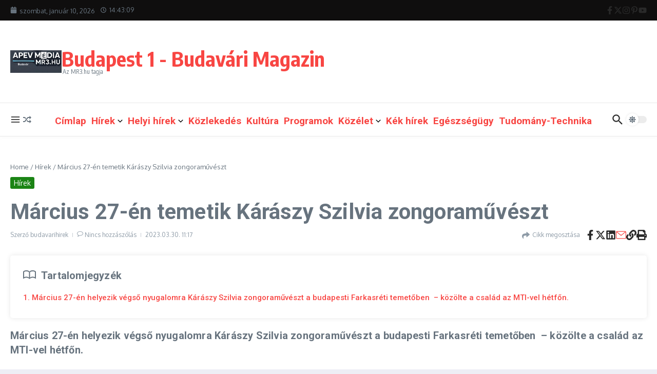

--- FILE ---
content_type: text/html; charset=UTF-8
request_url: https://01kerulet.fovarosunk.info/2023/03/30/marcius-27-en-temetik-karaszy-szilvia-zongoramuveszt-2/
body_size: 29534
content:

<!DOCTYPE html>
<html lang="hu">
<head>
	<meta charset="UTF-8">
	<meta name="viewport" content="width=device-width, initial-scale=1.0" />
	<link rel="profile" href="https://gmpg.org/xfn/11">

<meta name='robots' content='index, follow, max-image-preview:large, max-snippet:-1, max-video-preview:-1' />
<!-- Google tag (gtag.js) consent mode dataLayer added by Site Kit -->
<script type="text/javascript" id="google_gtagjs-js-consent-mode-data-layer">
/* <![CDATA[ */
window.dataLayer = window.dataLayer || [];function gtag(){dataLayer.push(arguments);}
gtag('consent', 'default', {"ad_personalization":"denied","ad_storage":"denied","ad_user_data":"denied","analytics_storage":"denied","functionality_storage":"denied","security_storage":"denied","personalization_storage":"denied","region":["AT","BE","BG","CH","CY","CZ","DE","DK","EE","ES","FI","FR","GB","GR","HR","HU","IE","IS","IT","LI","LT","LU","LV","MT","NL","NO","PL","PT","RO","SE","SI","SK"],"wait_for_update":500});
window._googlesitekitConsentCategoryMap = {"statistics":["analytics_storage"],"marketing":["ad_storage","ad_user_data","ad_personalization"],"functional":["functionality_storage","security_storage"],"preferences":["personalization_storage"]};
window._googlesitekitConsents = {"ad_personalization":"denied","ad_storage":"denied","ad_user_data":"denied","analytics_storage":"denied","functionality_storage":"denied","security_storage":"denied","personalization_storage":"denied","region":["AT","BE","BG","CH","CY","CZ","DE","DK","EE","ES","FI","FR","GB","GR","HR","HU","IE","IS","IT","LI","LT","LU","LV","MT","NL","NO","PL","PT","RO","SE","SI","SK"],"wait_for_update":500};
/* ]]> */
</script>
<!-- End Google tag (gtag.js) consent mode dataLayer added by Site Kit -->

	<!-- This site is optimized with the Yoast SEO plugin v26.7 - https://yoast.com/wordpress/plugins/seo/ -->
	<title>Március 27-én temetik Kárászy Szilvia zongoraművészt - Budapest 1 - Budavári Magazin</title>
	<link rel="canonical" href="https://01kerulet.fovarosunk.info/2023/03/30/marcius-27-en-temetik-karaszy-szilvia-zongoramuveszt-2/" />
	<meta property="og:locale" content="hu_HU" />
	<meta property="og:type" content="article" />
	<meta property="og:title" content="Március 27-én temetik Kárászy Szilvia zongoraművészt - Budapest 1 - Budavári Magazin" />
	<meta property="og:description" content="Március 27-én helyezik végső nyugalomra Kárászy Szilvia zongoraművészt a budapesti Farkasréti&nbsp;temetőben&nbsp;&nbsp;&#8211; közölte a család az MTI-vel hétfőn. &nbsp;&nbsp;&nbsp;&nbsp;A hosszan tartó betegség után február 22-én elhunyt Kárászy Szilviát, Tahi Tóth László színművész özvegyét, a római katolikus egyház szertartása szerint helyezik végső nyugalomra.&nbsp;&nbsp;&nbsp;&nbsp;A gyászjelentés szerint végső búcsúztatása 14 óra 30 perckor kezdődik a&nbsp;temető&nbsp;Makovecz termében. A zongoraművész végső" />
	<meta property="og:url" content="https://01kerulet.fovarosunk.info/2023/03/30/marcius-27-en-temetik-karaszy-szilvia-zongoramuveszt-2/" />
	<meta property="og:site_name" content="Budapest 1 - Budavári Magazin" />
	<meta property="article:publisher" content="https://www.facebook.com/budavarmagazin.apevmedia" />
	<meta property="article:author" content="https://www.facebook.com/hirek1kerulet/" />
	<meta property="article:published_time" content="2023-03-30T09:17:56+00:00" />
	<meta name="author" content="budavarihirek" />
	<meta name="twitter:card" content="summary_large_image" />
	<meta name="twitter:label1" content="Szerző:" />
	<meta name="twitter:data1" content="budavarihirek" />
	<meta name="twitter:label2" content="Becsült olvasási idő" />
	<meta name="twitter:data2" content="2 perc" />
	<script type="application/ld+json" class="yoast-schema-graph">{"@context":"https://schema.org","@graph":[{"@type":"Article","@id":"https://01kerulet.fovarosunk.info/2023/03/30/marcius-27-en-temetik-karaszy-szilvia-zongoramuveszt-2/#article","isPartOf":{"@id":"https://01kerulet.fovarosunk.info/2023/03/30/marcius-27-en-temetik-karaszy-szilvia-zongoramuveszt-2/"},"author":{"name":"budavarihirek","@id":"https://01kerulet.fovarosunk.info/#/schema/person/fa5b099793949116669bd49010a0db24"},"headline":"Március 27-én temetik Kárászy Szilvia zongoraművészt","datePublished":"2023-03-30T09:17:56+00:00","mainEntityOfPage":{"@id":"https://01kerulet.fovarosunk.info/2023/03/30/marcius-27-en-temetik-karaszy-szilvia-zongoramuveszt-2/"},"wordCount":351,"commentCount":0,"publisher":{"@id":"https://01kerulet.fovarosunk.info/#organization"},"articleSection":["Hírek"],"inLanguage":"hu","potentialAction":[{"@type":"CommentAction","name":"Comment","target":["https://01kerulet.fovarosunk.info/2023/03/30/marcius-27-en-temetik-karaszy-szilvia-zongoramuveszt-2/#respond"]}]},{"@type":"WebPage","@id":"https://01kerulet.fovarosunk.info/2023/03/30/marcius-27-en-temetik-karaszy-szilvia-zongoramuveszt-2/","url":"https://01kerulet.fovarosunk.info/2023/03/30/marcius-27-en-temetik-karaszy-szilvia-zongoramuveszt-2/","name":"Március 27-én temetik Kárászy Szilvia zongoraművészt - Budapest 1 - Budavári Magazin","isPartOf":{"@id":"https://01kerulet.fovarosunk.info/#website"},"datePublished":"2023-03-30T09:17:56+00:00","breadcrumb":{"@id":"https://01kerulet.fovarosunk.info/2023/03/30/marcius-27-en-temetik-karaszy-szilvia-zongoramuveszt-2/#breadcrumb"},"inLanguage":"hu","potentialAction":[{"@type":"ReadAction","target":["https://01kerulet.fovarosunk.info/2023/03/30/marcius-27-en-temetik-karaszy-szilvia-zongoramuveszt-2/"]}]},{"@type":"BreadcrumbList","@id":"https://01kerulet.fovarosunk.info/2023/03/30/marcius-27-en-temetik-karaszy-szilvia-zongoramuveszt-2/#breadcrumb","itemListElement":[{"@type":"ListItem","position":1,"name":"Home","item":"https://01kerulet.fovarosunk.info/"},{"@type":"ListItem","position":2,"name":"Március 27-én temetik Kárászy Szilvia zongoraművészt"}]},{"@type":"WebSite","@id":"https://01kerulet.fovarosunk.info/#website","url":"https://01kerulet.fovarosunk.info/","name":"Budavári magazin I. kerület","description":"Az MR3.hu tagja","publisher":{"@id":"https://01kerulet.fovarosunk.info/#organization"},"potentialAction":[{"@type":"SearchAction","target":{"@type":"EntryPoint","urlTemplate":"https://01kerulet.fovarosunk.info/?s={search_term_string}"},"query-input":{"@type":"PropertyValueSpecification","valueRequired":true,"valueName":"search_term_string"}}],"inLanguage":"hu"},{"@type":"Organization","@id":"https://01kerulet.fovarosunk.info/#organization","name":"APEV Média MR3.hu","url":"https://01kerulet.fovarosunk.info/","logo":{"@type":"ImageObject","inLanguage":"hu","@id":"https://01kerulet.fovarosunk.info/#/schema/logo/image/","url":"https://01kerulet.fovarosunk.info/wp-content/uploads/2023/12/APEV.png","contentUrl":"https://01kerulet.fovarosunk.info/wp-content/uploads/2023/12/APEV.png","width":200,"height":200,"caption":"APEV Média MR3.hu"},"image":{"@id":"https://01kerulet.fovarosunk.info/#/schema/logo/image/"},"sameAs":["https://www.facebook.com/budavarmagazin.apevmedia"]},{"@type":"Person","@id":"https://01kerulet.fovarosunk.info/#/schema/person/fa5b099793949116669bd49010a0db24","name":"budavarihirek","description":"Hírek információk. Az I. kerület közéleti oldala","sameAs":["https://01kerulet.fovarosunk.info/","https://www.facebook.com/hirek1kerulet/","https://www.youtube.com/channel/UCfjpVVAiyg5tqdI7gutwrcw/featured?view_as=subscriber"]}]}</script>
	<!-- / Yoast SEO plugin. -->


<link rel='dns-prefetch' href='//www.googletagmanager.com' />
<link rel='dns-prefetch' href='//fonts.googleapis.com' />
<link rel='dns-prefetch' href='//pagead2.googlesyndication.com' />
<link rel="alternate" type="application/rss+xml" title="Budapest 1 - Budavári Magazin &raquo; hírcsatorna" href="https://01kerulet.fovarosunk.info/feed/" />
<link rel="alternate" type="application/rss+xml" title="Budapest 1 - Budavári Magazin &raquo; hozzászólás hírcsatorna" href="https://01kerulet.fovarosunk.info/comments/feed/" />
<link rel="alternate" type="application/rss+xml" title="Budapest 1 - Budavári Magazin &raquo; Március 27-én temetik Kárászy Szilvia zongoraművészt hozzászólás hírcsatorna" href="https://01kerulet.fovarosunk.info/2023/03/30/marcius-27-en-temetik-karaszy-szilvia-zongoramuveszt-2/feed/" />
<link rel="alternate" title="oEmbed (JSON)" type="application/json+oembed" href="https://01kerulet.fovarosunk.info/wp-json/oembed/1.0/embed?url=https%3A%2F%2F01kerulet.fovarosunk.info%2F2023%2F03%2F30%2Fmarcius-27-en-temetik-karaszy-szilvia-zongoramuveszt-2%2F" />
<link rel="alternate" title="oEmbed (XML)" type="text/xml+oembed" href="https://01kerulet.fovarosunk.info/wp-json/oembed/1.0/embed?url=https%3A%2F%2F01kerulet.fovarosunk.info%2F2023%2F03%2F30%2Fmarcius-27-en-temetik-karaszy-szilvia-zongoramuveszt-2%2F&#038;format=xml" />
<style id='wp-img-auto-sizes-contain-inline-css' type='text/css'>
img:is([sizes=auto i],[sizes^="auto," i]){contain-intrinsic-size:3000px 1500px}
/*# sourceURL=wp-img-auto-sizes-contain-inline-css */
</style>
<style id='wp-block-library-inline-css' type='text/css'>
:root{--wp-block-synced-color:#7a00df;--wp-block-synced-color--rgb:122,0,223;--wp-bound-block-color:var(--wp-block-synced-color);--wp-editor-canvas-background:#ddd;--wp-admin-theme-color:#007cba;--wp-admin-theme-color--rgb:0,124,186;--wp-admin-theme-color-darker-10:#006ba1;--wp-admin-theme-color-darker-10--rgb:0,107,160.5;--wp-admin-theme-color-darker-20:#005a87;--wp-admin-theme-color-darker-20--rgb:0,90,135;--wp-admin-border-width-focus:2px}@media (min-resolution:192dpi){:root{--wp-admin-border-width-focus:1.5px}}.wp-element-button{cursor:pointer}:root .has-very-light-gray-background-color{background-color:#eee}:root .has-very-dark-gray-background-color{background-color:#313131}:root .has-very-light-gray-color{color:#eee}:root .has-very-dark-gray-color{color:#313131}:root .has-vivid-green-cyan-to-vivid-cyan-blue-gradient-background{background:linear-gradient(135deg,#00d084,#0693e3)}:root .has-purple-crush-gradient-background{background:linear-gradient(135deg,#34e2e4,#4721fb 50%,#ab1dfe)}:root .has-hazy-dawn-gradient-background{background:linear-gradient(135deg,#faaca8,#dad0ec)}:root .has-subdued-olive-gradient-background{background:linear-gradient(135deg,#fafae1,#67a671)}:root .has-atomic-cream-gradient-background{background:linear-gradient(135deg,#fdd79a,#004a59)}:root .has-nightshade-gradient-background{background:linear-gradient(135deg,#330968,#31cdcf)}:root .has-midnight-gradient-background{background:linear-gradient(135deg,#020381,#2874fc)}:root{--wp--preset--font-size--normal:16px;--wp--preset--font-size--huge:42px}.has-regular-font-size{font-size:1em}.has-larger-font-size{font-size:2.625em}.has-normal-font-size{font-size:var(--wp--preset--font-size--normal)}.has-huge-font-size{font-size:var(--wp--preset--font-size--huge)}.has-text-align-center{text-align:center}.has-text-align-left{text-align:left}.has-text-align-right{text-align:right}.has-fit-text{white-space:nowrap!important}#end-resizable-editor-section{display:none}.aligncenter{clear:both}.items-justified-left{justify-content:flex-start}.items-justified-center{justify-content:center}.items-justified-right{justify-content:flex-end}.items-justified-space-between{justify-content:space-between}.screen-reader-text{border:0;clip-path:inset(50%);height:1px;margin:-1px;overflow:hidden;padding:0;position:absolute;width:1px;word-wrap:normal!important}.screen-reader-text:focus{background-color:#ddd;clip-path:none;color:#444;display:block;font-size:1em;height:auto;left:5px;line-height:normal;padding:15px 23px 14px;text-decoration:none;top:5px;width:auto;z-index:100000}html :where(.has-border-color){border-style:solid}html :where([style*=border-top-color]){border-top-style:solid}html :where([style*=border-right-color]){border-right-style:solid}html :where([style*=border-bottom-color]){border-bottom-style:solid}html :where([style*=border-left-color]){border-left-style:solid}html :where([style*=border-width]){border-style:solid}html :where([style*=border-top-width]){border-top-style:solid}html :where([style*=border-right-width]){border-right-style:solid}html :where([style*=border-bottom-width]){border-bottom-style:solid}html :where([style*=border-left-width]){border-left-style:solid}html :where(img[class*=wp-image-]){height:auto;max-width:100%}:where(figure){margin:0 0 1em}html :where(.is-position-sticky){--wp-admin--admin-bar--position-offset:var(--wp-admin--admin-bar--height,0px)}@media screen and (max-width:600px){html :where(.is-position-sticky){--wp-admin--admin-bar--position-offset:0px}}

/*# sourceURL=wp-block-library-inline-css */
</style><style id='wp-block-latest-posts-inline-css' type='text/css'>
.wp-block-latest-posts{box-sizing:border-box}.wp-block-latest-posts.alignleft{margin-right:2em}.wp-block-latest-posts.alignright{margin-left:2em}.wp-block-latest-posts.wp-block-latest-posts__list{list-style:none}.wp-block-latest-posts.wp-block-latest-posts__list li{clear:both;overflow-wrap:break-word}.wp-block-latest-posts.is-grid{display:flex;flex-wrap:wrap}.wp-block-latest-posts.is-grid li{margin:0 1.25em 1.25em 0;width:100%}@media (min-width:600px){.wp-block-latest-posts.columns-2 li{width:calc(50% - .625em)}.wp-block-latest-posts.columns-2 li:nth-child(2n){margin-right:0}.wp-block-latest-posts.columns-3 li{width:calc(33.33333% - .83333em)}.wp-block-latest-posts.columns-3 li:nth-child(3n){margin-right:0}.wp-block-latest-posts.columns-4 li{width:calc(25% - .9375em)}.wp-block-latest-posts.columns-4 li:nth-child(4n){margin-right:0}.wp-block-latest-posts.columns-5 li{width:calc(20% - 1em)}.wp-block-latest-posts.columns-5 li:nth-child(5n){margin-right:0}.wp-block-latest-posts.columns-6 li{width:calc(16.66667% - 1.04167em)}.wp-block-latest-posts.columns-6 li:nth-child(6n){margin-right:0}}:root :where(.wp-block-latest-posts.is-grid){padding:0}:root :where(.wp-block-latest-posts.wp-block-latest-posts__list){padding-left:0}.wp-block-latest-posts__post-author,.wp-block-latest-posts__post-date{display:block;font-size:.8125em}.wp-block-latest-posts__post-excerpt,.wp-block-latest-posts__post-full-content{margin-bottom:1em;margin-top:.5em}.wp-block-latest-posts__featured-image a{display:inline-block}.wp-block-latest-posts__featured-image img{height:auto;max-width:100%;width:auto}.wp-block-latest-posts__featured-image.alignleft{float:left;margin-right:1em}.wp-block-latest-posts__featured-image.alignright{float:right;margin-left:1em}.wp-block-latest-posts__featured-image.aligncenter{margin-bottom:1em;text-align:center}
/*# sourceURL=https://01kerulet.fovarosunk.info/wp-includes/blocks/latest-posts/style.min.css */
</style>
<style id='global-styles-inline-css' type='text/css'>
:root{--wp--preset--aspect-ratio--square: 1;--wp--preset--aspect-ratio--4-3: 4/3;--wp--preset--aspect-ratio--3-4: 3/4;--wp--preset--aspect-ratio--3-2: 3/2;--wp--preset--aspect-ratio--2-3: 2/3;--wp--preset--aspect-ratio--16-9: 16/9;--wp--preset--aspect-ratio--9-16: 9/16;--wp--preset--color--black: #000000;--wp--preset--color--cyan-bluish-gray: #abb8c3;--wp--preset--color--white: #ffffff;--wp--preset--color--pale-pink: #f78da7;--wp--preset--color--vivid-red: #cf2e2e;--wp--preset--color--luminous-vivid-orange: #ff6900;--wp--preset--color--luminous-vivid-amber: #fcb900;--wp--preset--color--light-green-cyan: #7bdcb5;--wp--preset--color--vivid-green-cyan: #00d084;--wp--preset--color--pale-cyan-blue: #8ed1fc;--wp--preset--color--vivid-cyan-blue: #0693e3;--wp--preset--color--vivid-purple: #9b51e0;--wp--preset--gradient--vivid-cyan-blue-to-vivid-purple: linear-gradient(135deg,rgb(6,147,227) 0%,rgb(155,81,224) 100%);--wp--preset--gradient--light-green-cyan-to-vivid-green-cyan: linear-gradient(135deg,rgb(122,220,180) 0%,rgb(0,208,130) 100%);--wp--preset--gradient--luminous-vivid-amber-to-luminous-vivid-orange: linear-gradient(135deg,rgb(252,185,0) 0%,rgb(255,105,0) 100%);--wp--preset--gradient--luminous-vivid-orange-to-vivid-red: linear-gradient(135deg,rgb(255,105,0) 0%,rgb(207,46,46) 100%);--wp--preset--gradient--very-light-gray-to-cyan-bluish-gray: linear-gradient(135deg,rgb(238,238,238) 0%,rgb(169,184,195) 100%);--wp--preset--gradient--cool-to-warm-spectrum: linear-gradient(135deg,rgb(74,234,220) 0%,rgb(151,120,209) 20%,rgb(207,42,186) 40%,rgb(238,44,130) 60%,rgb(251,105,98) 80%,rgb(254,248,76) 100%);--wp--preset--gradient--blush-light-purple: linear-gradient(135deg,rgb(255,206,236) 0%,rgb(152,150,240) 100%);--wp--preset--gradient--blush-bordeaux: linear-gradient(135deg,rgb(254,205,165) 0%,rgb(254,45,45) 50%,rgb(107,0,62) 100%);--wp--preset--gradient--luminous-dusk: linear-gradient(135deg,rgb(255,203,112) 0%,rgb(199,81,192) 50%,rgb(65,88,208) 100%);--wp--preset--gradient--pale-ocean: linear-gradient(135deg,rgb(255,245,203) 0%,rgb(182,227,212) 50%,rgb(51,167,181) 100%);--wp--preset--gradient--electric-grass: linear-gradient(135deg,rgb(202,248,128) 0%,rgb(113,206,126) 100%);--wp--preset--gradient--midnight: linear-gradient(135deg,rgb(2,3,129) 0%,rgb(40,116,252) 100%);--wp--preset--font-size--small: 12px;--wp--preset--font-size--medium: 16px;--wp--preset--font-size--large: 24px;--wp--preset--font-size--x-large: 32px;--wp--preset--spacing--20: 0.44rem;--wp--preset--spacing--30: 0.67rem;--wp--preset--spacing--40: 1rem;--wp--preset--spacing--50: 1.5rem;--wp--preset--spacing--60: 2.25rem;--wp--preset--spacing--70: 3.38rem;--wp--preset--spacing--80: 5.06rem;--wp--preset--shadow--natural: 6px 6px 9px rgba(0, 0, 0, 0.2);--wp--preset--shadow--deep: 12px 12px 50px rgba(0, 0, 0, 0.4);--wp--preset--shadow--sharp: 6px 6px 0px rgba(0, 0, 0, 0.2);--wp--preset--shadow--outlined: 6px 6px 0px -3px rgb(255, 255, 255), 6px 6px rgb(0, 0, 0);--wp--preset--shadow--crisp: 6px 6px 0px rgb(0, 0, 0);}:root { --wp--style--global--content-size: 800px;--wp--style--global--wide-size: 1200px; }:where(body) { margin: 0; }.wp-site-blocks > .alignleft { float: left; margin-right: 2em; }.wp-site-blocks > .alignright { float: right; margin-left: 2em; }.wp-site-blocks > .aligncenter { justify-content: center; margin-left: auto; margin-right: auto; }:where(.wp-site-blocks) > * { margin-block-start: 24px; margin-block-end: 0; }:where(.wp-site-blocks) > :first-child { margin-block-start: 0; }:where(.wp-site-blocks) > :last-child { margin-block-end: 0; }:root { --wp--style--block-gap: 24px; }:root :where(.is-layout-flow) > :first-child{margin-block-start: 0;}:root :where(.is-layout-flow) > :last-child{margin-block-end: 0;}:root :where(.is-layout-flow) > *{margin-block-start: 24px;margin-block-end: 0;}:root :where(.is-layout-constrained) > :first-child{margin-block-start: 0;}:root :where(.is-layout-constrained) > :last-child{margin-block-end: 0;}:root :where(.is-layout-constrained) > *{margin-block-start: 24px;margin-block-end: 0;}:root :where(.is-layout-flex){gap: 24px;}:root :where(.is-layout-grid){gap: 24px;}.is-layout-flow > .alignleft{float: left;margin-inline-start: 0;margin-inline-end: 2em;}.is-layout-flow > .alignright{float: right;margin-inline-start: 2em;margin-inline-end: 0;}.is-layout-flow > .aligncenter{margin-left: auto !important;margin-right: auto !important;}.is-layout-constrained > .alignleft{float: left;margin-inline-start: 0;margin-inline-end: 2em;}.is-layout-constrained > .alignright{float: right;margin-inline-start: 2em;margin-inline-end: 0;}.is-layout-constrained > .aligncenter{margin-left: auto !important;margin-right: auto !important;}.is-layout-constrained > :where(:not(.alignleft):not(.alignright):not(.alignfull)){max-width: var(--wp--style--global--content-size);margin-left: auto !important;margin-right: auto !important;}.is-layout-constrained > .alignwide{max-width: var(--wp--style--global--wide-size);}body .is-layout-flex{display: flex;}.is-layout-flex{flex-wrap: wrap;align-items: center;}.is-layout-flex > :is(*, div){margin: 0;}body .is-layout-grid{display: grid;}.is-layout-grid > :is(*, div){margin: 0;}body{padding-top: 0px;padding-right: 0px;padding-bottom: 0px;padding-left: 0px;}a:where(:not(.wp-element-button)){text-decoration: underline;}:root :where(.wp-element-button, .wp-block-button__link){background-color: #32373c;border-width: 0;color: #fff;font-family: inherit;font-size: inherit;font-style: inherit;font-weight: inherit;letter-spacing: inherit;line-height: inherit;padding-top: calc(0.667em + 2px);padding-right: calc(1.333em + 2px);padding-bottom: calc(0.667em + 2px);padding-left: calc(1.333em + 2px);text-decoration: none;text-transform: inherit;}.has-black-color{color: var(--wp--preset--color--black) !important;}.has-cyan-bluish-gray-color{color: var(--wp--preset--color--cyan-bluish-gray) !important;}.has-white-color{color: var(--wp--preset--color--white) !important;}.has-pale-pink-color{color: var(--wp--preset--color--pale-pink) !important;}.has-vivid-red-color{color: var(--wp--preset--color--vivid-red) !important;}.has-luminous-vivid-orange-color{color: var(--wp--preset--color--luminous-vivid-orange) !important;}.has-luminous-vivid-amber-color{color: var(--wp--preset--color--luminous-vivid-amber) !important;}.has-light-green-cyan-color{color: var(--wp--preset--color--light-green-cyan) !important;}.has-vivid-green-cyan-color{color: var(--wp--preset--color--vivid-green-cyan) !important;}.has-pale-cyan-blue-color{color: var(--wp--preset--color--pale-cyan-blue) !important;}.has-vivid-cyan-blue-color{color: var(--wp--preset--color--vivid-cyan-blue) !important;}.has-vivid-purple-color{color: var(--wp--preset--color--vivid-purple) !important;}.has-black-background-color{background-color: var(--wp--preset--color--black) !important;}.has-cyan-bluish-gray-background-color{background-color: var(--wp--preset--color--cyan-bluish-gray) !important;}.has-white-background-color{background-color: var(--wp--preset--color--white) !important;}.has-pale-pink-background-color{background-color: var(--wp--preset--color--pale-pink) !important;}.has-vivid-red-background-color{background-color: var(--wp--preset--color--vivid-red) !important;}.has-luminous-vivid-orange-background-color{background-color: var(--wp--preset--color--luminous-vivid-orange) !important;}.has-luminous-vivid-amber-background-color{background-color: var(--wp--preset--color--luminous-vivid-amber) !important;}.has-light-green-cyan-background-color{background-color: var(--wp--preset--color--light-green-cyan) !important;}.has-vivid-green-cyan-background-color{background-color: var(--wp--preset--color--vivid-green-cyan) !important;}.has-pale-cyan-blue-background-color{background-color: var(--wp--preset--color--pale-cyan-blue) !important;}.has-vivid-cyan-blue-background-color{background-color: var(--wp--preset--color--vivid-cyan-blue) !important;}.has-vivid-purple-background-color{background-color: var(--wp--preset--color--vivid-purple) !important;}.has-black-border-color{border-color: var(--wp--preset--color--black) !important;}.has-cyan-bluish-gray-border-color{border-color: var(--wp--preset--color--cyan-bluish-gray) !important;}.has-white-border-color{border-color: var(--wp--preset--color--white) !important;}.has-pale-pink-border-color{border-color: var(--wp--preset--color--pale-pink) !important;}.has-vivid-red-border-color{border-color: var(--wp--preset--color--vivid-red) !important;}.has-luminous-vivid-orange-border-color{border-color: var(--wp--preset--color--luminous-vivid-orange) !important;}.has-luminous-vivid-amber-border-color{border-color: var(--wp--preset--color--luminous-vivid-amber) !important;}.has-light-green-cyan-border-color{border-color: var(--wp--preset--color--light-green-cyan) !important;}.has-vivid-green-cyan-border-color{border-color: var(--wp--preset--color--vivid-green-cyan) !important;}.has-pale-cyan-blue-border-color{border-color: var(--wp--preset--color--pale-cyan-blue) !important;}.has-vivid-cyan-blue-border-color{border-color: var(--wp--preset--color--vivid-cyan-blue) !important;}.has-vivid-purple-border-color{border-color: var(--wp--preset--color--vivid-purple) !important;}.has-vivid-cyan-blue-to-vivid-purple-gradient-background{background: var(--wp--preset--gradient--vivid-cyan-blue-to-vivid-purple) !important;}.has-light-green-cyan-to-vivid-green-cyan-gradient-background{background: var(--wp--preset--gradient--light-green-cyan-to-vivid-green-cyan) !important;}.has-luminous-vivid-amber-to-luminous-vivid-orange-gradient-background{background: var(--wp--preset--gradient--luminous-vivid-amber-to-luminous-vivid-orange) !important;}.has-luminous-vivid-orange-to-vivid-red-gradient-background{background: var(--wp--preset--gradient--luminous-vivid-orange-to-vivid-red) !important;}.has-very-light-gray-to-cyan-bluish-gray-gradient-background{background: var(--wp--preset--gradient--very-light-gray-to-cyan-bluish-gray) !important;}.has-cool-to-warm-spectrum-gradient-background{background: var(--wp--preset--gradient--cool-to-warm-spectrum) !important;}.has-blush-light-purple-gradient-background{background: var(--wp--preset--gradient--blush-light-purple) !important;}.has-blush-bordeaux-gradient-background{background: var(--wp--preset--gradient--blush-bordeaux) !important;}.has-luminous-dusk-gradient-background{background: var(--wp--preset--gradient--luminous-dusk) !important;}.has-pale-ocean-gradient-background{background: var(--wp--preset--gradient--pale-ocean) !important;}.has-electric-grass-gradient-background{background: var(--wp--preset--gradient--electric-grass) !important;}.has-midnight-gradient-background{background: var(--wp--preset--gradient--midnight) !important;}.has-small-font-size{font-size: var(--wp--preset--font-size--small) !important;}.has-medium-font-size{font-size: var(--wp--preset--font-size--medium) !important;}.has-large-font-size{font-size: var(--wp--preset--font-size--large) !important;}.has-x-large-font-size{font-size: var(--wp--preset--font-size--x-large) !important;}
/*# sourceURL=global-styles-inline-css */
</style>

<style id='age-gate-custom-inline-css' type='text/css'>
:root{--ag-background-image-position: center center;--ag-background-image-opacity: 1;--ag-blur: 5px;}
/*# sourceURL=age-gate-custom-inline-css */
</style>
<style id='age-gate-options-inline-css' type='text/css'>
:root{--ag-background-image-position: center center;--ag-background-image-opacity: 1;--ag-blur: 5px;}
/*# sourceURL=age-gate-options-inline-css */
</style>
<link rel='stylesheet' id='wpo_min-header-0-css' href='https://01kerulet.fovarosunk.info/wp-content/cache/wpo-minify/1764735403/assets/wpo-minify-header-ce164f1f.min.css' type='text/css' media='all' />
<script type="text/javascript" src="https://01kerulet.fovarosunk.info/wp-content/cache/wpo-minify/1764735403/assets/wpo-minify-header-55891a1b.min.js" id="wpo_min-header-0-js"></script>

<!-- Google tag (gtag.js) snippet added by Site Kit -->
<!-- Google Analytics snippet added by Site Kit -->
<script type="text/javascript" src="https://www.googletagmanager.com/gtag/js?id=GT-M63LVD" id="google_gtagjs-js" async></script>
<script type="text/javascript" id="google_gtagjs-js-after">
/* <![CDATA[ */
window.dataLayer = window.dataLayer || [];function gtag(){dataLayer.push(arguments);}
gtag("set","linker",{"domains":["01kerulet.fovarosunk.info"]});
gtag("js", new Date());
gtag("set", "developer_id.dZTNiMT", true);
gtag("config", "GT-M63LVD");
//# sourceURL=google_gtagjs-js-after
/* ]]> */
</script>
<link rel="https://api.w.org/" href="https://01kerulet.fovarosunk.info/wp-json/" /><link rel="alternate" title="JSON" type="application/json" href="https://01kerulet.fovarosunk.info/wp-json/wp/v2/posts/2204" /><link rel="EditURI" type="application/rsd+xml" title="RSD" href="https://01kerulet.fovarosunk.info/xmlrpc.php?rsd" />
<style type="text/css">
.feedzy-rss-link-icon:after {
	content: url("https://01kerulet.fovarosunk.info/wp-content/plugins/feedzy-rss-feeds/img/external-link.png");
	margin-left: 3px;
}
</style>
		<meta name="generator" content="Site Kit by Google 1.168.0" />			<style>.cmplz-hidden {
					display: none !important;
				}</style>
<!-- Google AdSense meta tags added by Site Kit -->
<meta name="google-adsense-platform-account" content="ca-host-pub-2644536267352236">
<meta name="google-adsense-platform-domain" content="sitekit.withgoogle.com">
<!-- End Google AdSense meta tags added by Site Kit -->

<!-- Google AdSense snippet added by Site Kit -->
<script type="text/javascript" async="async" src="https://pagead2.googlesyndication.com/pagead/js/adsbygoogle.js?client=ca-pub-3746257682661331&amp;host=ca-host-pub-2644536267352236" crossorigin="anonymous"></script>

<!-- End Google AdSense snippet added by Site Kit -->
<link rel="icon" href="https://01kerulet.fovarosunk.info/wp-content/uploads/2021/09/cropped-budapes_1-kerulet_facebook_-32x32.jpg" sizes="32x32" />
<link rel="icon" href="https://01kerulet.fovarosunk.info/wp-content/uploads/2021/09/cropped-budapes_1-kerulet_facebook_-192x192.jpg" sizes="192x192" />
<link rel="apple-touch-icon" href="https://01kerulet.fovarosunk.info/wp-content/uploads/2021/09/cropped-budapes_1-kerulet_facebook_-180x180.jpg" />
<meta name="msapplication-TileImage" content="https://01kerulet.fovarosunk.info/wp-content/uploads/2021/09/cropped-budapes_1-kerulet_facebook_-270x270.jpg" />
		<style type="text/css" id="wp-custom-css">
			.newsx-site-header .newsx-top-section-wrap {
	background-color: #0F0E0E;
}

.newsx-social-icons-widget .newsx-soundcloud-si .newsx-svg-icon {
	margin-right: 6px;
}

.newsx-site-header .newsx-bottom-section-wrap {
	box-shadow: 0px 3px 5px 0 rgb(117 117 117 / 3%);
}		</style>
		<style id="kirki-inline-styles"></style></head>

<body data-rsssl=1 data-cmplz=1 class="wp-singular post-template-default single single-post postid-2204 single-format-standard wp-custom-logo wp-embed-responsive wp-theme-news-magazine-x">
	
	<a class="skip-link screen-reader-text" href="#content">Ugrás a tartalomhoz</a>
    
    <div id="page" class="site">

	<header id="site-header" class="newsx-site-header">
        <div class="newsx-top-section-wrap newsx-section-wrap" data-section="newsx_section_hd_top"><div class="newsx-builder-grid-row newsx-builder-grid-row-no-center newsx-container"><div class="newsx-grid-column-left site-header-column newsx-flex"><div class="newsx-date-and-time"><span><span class="newsx-svg-icon newsx-inline-flex"><svg fill='currentColor' xmlns='http://www.w3.org/2000/svg' viewBox='0 0 448 512'><path d='M12 192h424c6.6 0 12 5.4 12 12v260c0 26.5-21.5 48-48 48H48c-26.5 0-48-21.5-48-48V204c0-6.6 5.4-12 12-12zm436-44v-36c0-26.5-21.5-48-48-48h-48V12c0-6.6-5.4-12-12-12h-40c-6.6 0-12 5.4-12 12v52H160V12c0-6.6-5.4-12-12-12h-40c-6.6 0-12 5.4-12 12v52H48C21.5 64 0 85.5 0 112v36c0 6.6 5.4 12 12 12h424c6.6 0 12-5.4 12-12z'></path></svg></span>szombat, január 10, 2026</span><span><span class="newsx-svg-icon newsx-inline-flex"><svg xmlns='http://www.w3.org/2000/svg' viewBox='0 0 24 24'><path fill='currentColor' d='M12 4a8 8 0 1 0 0 16a8 8 0 0 0 0-16zM2 12C2 6.477 6.477 2 12 2s10 4.477 10 10s-4.477 10-10 10S2 17.523 2 12zm10-6a1 1 0 0 1 1 1v4.586l2.707 2.707a1 1 0 0 1-1.414 1.414l-3-3A1 1 0 0 1 11 12V7a1 1 0 0 1 1-1z'/></svg></span><span>14:43:09</span></span></div></div><div class="newsx-grid-column-right site-header-column newsx-flex"><div class="newsx-social-icons newsx-header-social-icons newsx-flex"><a href="#" class="newsx-social-icon newsx-social-icon-facebook-f" target="_blank" rel="noopener noreferrer" data-tooltip="" data-gravity="s"><span class="newsx-svg-icon newsx-inline-flex"><svg fill='currentColor' xmlns='http://www.w3.org/2000/svg' viewBox='0 0 320 512'><path d='M279.14 288l14.22-92.66h-88.91v-60.13c0-25.35 12.42-50.06 52.24-50.06h40.42V6.26S260.43 0 225.36 0c-73.22 0-121.08 44.38-121.08 124.72v70.62H22.89V288h81.39v224h100.17V288z'></path></svg></span></a><a href="#" class="newsx-social-icon newsx-social-icon-x-twitter" target="_blank" rel="noopener noreferrer" data-tooltip="" data-gravity="s"><span class="newsx-svg-icon newsx-inline-flex"><svg fill='currentColor' xmlns='http://www.w3.org/2000/svg' viewBox='0 0 24 24'><path d='M18.244 2.25H21.552L14.325 10.51L22.827 21.75H16.17L10.956 14.933L4.99 21.75H1.68L9.41 12.915L1.254 2.25H8.08L12.793 8.481L18.244 2.25ZM17.083 19.77H18.916L7.084 4.126H5.117L17.083 19.77Z'/></svg></span></a><a href="#" class="newsx-social-icon newsx-social-icon-instagram-square" target="_blank" rel="noopener noreferrer" data-tooltip="" data-gravity="s"><span class="newsx-svg-icon newsx-inline-flex"><svg fill='currentColor' xmlns='http://www.w3.org/2000/svg' viewBox='0 0 448 512'><path d='M224.1 141c-63.6 0-114.9 51.3-114.9 114.9s51.3 114.9 114.9 114.9S339 319.5 339 255.9 287.7 141 224.1 141zm0 189.6c-41.1 0-74.7-33.5-74.7-74.7s33.5-74.7 74.7-74.7 74.7 33.5 74.7 74.7-33.6 74.7-74.7 74.7zm146.4-194.3c0 14.9-12 26.8-26.8 26.8-14.9 0-26.8-12-26.8-26.8s12-26.8 26.8-26.8 26.8 12 26.8 26.8zm76.1 27.2c-1.7-35.9-9.9-67.7-36.2-93.9-26.2-26.2-58-34.4-93.9-36.2-37-2.1-147.9-2.1-184.9 0-35.8 1.7-67.6 9.9-93.9 36.1s-34.4 58-36.2 93.9c-2.1 37-2.1 147.9 0 184.9 1.7 35.9 9.9 67.7 36.2 93.9s58 34.4 93.9 36.2c37 2.1 147.9 2.1 184.9 0 35.9-1.7 67.7-9.9 93.9-36.2 26.2-26.2 34.4-58 36.2-93.9 2.1-37 2.1-147.8 0-184.8zM398.8 388c-7.8 19.6-22.9 34.7-42.6 42.6-29.5 11.7-99.5 9-132.1 9s-102.7 2.6-132.1-9c-19.6-7.8-34.7-22.9-42.6-42.6-11.7-29.5-9-99.5-9-132.1s-2.6-102.7 9-132.1c7.8-19.6 22.9-34.7 42.6-42.6 29.5-11.7 99.5-9 132.1-9s102.7-2.6 132.1 9c19.6 7.8 34.7 22.9 42.6 42.6 11.7 29.5 9 99.5 9 132.1s2.7 102.7-9 132.1z'></path></svg></span></a><a href="#" class="newsx-social-icon newsx-social-icon-pinterest-p" target="_blank" rel="noopener noreferrer" data-tooltip="" data-gravity="s"><span class="newsx-svg-icon newsx-inline-flex"><svg fill='currentColor' xmlns='http://www.w3.org/2000/svg' viewBox='0 0 384 512'><path d='M204 6.5C101.4 6.5 0 74.9 0 185.6 0 256 39.6 296 63.6 296c9.9 0 15.6-27.6 15.6-35.4 0-9.3-23.7-29.1-23.7-67.8 0-80.4 61.2-137.4 140.4-137.4 68.1 0 118.5 38.7 118.5 109.8 0 53.1-21.3 152.7-90.3 152.7-24.9 0-46.2-18-46.2-43.8 0-37.8 26.4-74.4 26.4-113.4 0-66.2-93.9-54.2-93.9 25.8 0 16.8 2.1 35.4 9.6 50.7-13.8 59.4-42 147.9-42 209.1 0 18.9 2.7 37.5 4.5 56.4 3.4 3.8 1.7 3.4 6.9 1.5 50.4-69 48.6-82.5 71.4-172.8 12.3 23.4 44.1 36 69.3 36 106.2 0 153.9-103.5 153.9-196.8C384 71.3 298.2 6.5 204 6.5z'></path></svg></span></a><a href="#" class="newsx-social-icon newsx-social-icon-youtube" target="_blank" rel="noopener noreferrer" data-tooltip="" data-gravity="s"><span class="newsx-svg-icon newsx-inline-flex"><svg fill='currentColor' xmlns='http://www.w3.org/2000/svg' viewBox='0 0 576 512'><path d='M549.655 124.083c-6.281-23.65-24.787-42.276-48.284-48.597C458.781 64 288 64 288 64S117.22 64 74.629 75.486c-23.497 6.322-42.003 24.947-48.284 48.597-11.412 42.867-11.412 132.305-11.412 132.305s0 89.438 11.412 132.305c6.281 23.65 24.787 41.5 48.284 47.821C117.22 448 288 448 288 448s170.78 0 213.371-11.486c23.497-6.321 42.003-24.171 48.284-47.821 11.412-42.867 11.412-132.305 11.412-132.305s0-89.438-11.412-132.305zm-317.51 213.508V175.185l142.739 81.205-142.739 81.201z'></path></svg></span></a></div></div></div></div><div class="newsx-middle-section-wrap newsx-section-wrap" data-section="newsx_section_hd_middle"><div class="newsx-builder-grid-row newsx-builder-grid-row-one-column newsx-builder-grid-row-no-center newsx-container"><div class="newsx-grid-column-left site-header-column newsx-flex"><div class="newsx-site-identity"><div class="site-logo"><a href="https://01kerulet.fovarosunk.info/" class="custom-logo-link" rel="home"><img width="704" height="312" src="https://01kerulet.fovarosunk.info/wp-content/uploads/2025/08/cropped-APEV-Media-MR3.hu-Budavar.jpg" class="custom-logo" alt="Budapest 1 &#8211; Budavári Magazin" decoding="async" fetchpriority="high" srcset="" /></a></div><div class="newsx-site-title-tagline"><span class="site-title"><a href="https://01kerulet.fovarosunk.info/" title="Főoldal" rel="home">Budapest 1 - Budavári Magazin</a></span><p class="site-description">Az MR3.hu tagja</p></div></div></div><div class="newsx-grid-column-right site-header-column newsx-flex"></div></div></div><div class="newsx-bottom-section-wrap newsx-section-wrap" data-section="newsx_section_hd_bottom"><div class="newsx-builder-grid-row newsx-builder-grid-row-has-center newsx-container"><div class="newsx-grid-column-left site-header-column newsx-flex"><div tabindex="0" class="newsx-offcanvas-btn"><span class="newsx-svg-icon newsx-inline-flex"><svg fill='currentColor' version='1.1' xmlns='http://www.w3.org/2000/svg' width='24' height='24' viewBox='0 0 24 24'><path d='M3 13h18c0.552 0 1-0.448 1-1s-0.448-1-1-1h-18c-0.552 0-1 0.448-1 1s0.448 1 1 1zM3 7h18c0.552 0 1-0.448 1-1s-0.448-1-1-1h-18c-0.552 0-1 0.448-1 1s0.448 1 1 1zM3 19h18c0.552 0 1-0.448 1-1s-0.448-1-1-1h-18c-0.552 0-1 0.448-1 1s0.448 1 1 1z'></path></svg></span></div><div class="newsx-offcanvas-wrap"><div class="newsx-offcanvas-overlay"></div><aside class="newsx-offcanvas-widgets-area"><div tabindex="0" class="newsx-offcanvas-close-btn"><span class="newsx-svg-icon newsx-inline-flex"><svg fill='currentColor' version='1.1' xmlns='http://www.w3.org/2000/svg' width='24' height='24' viewBox='0 0 24 24'><path d='M5.293 6.707l5.293 5.293-5.293 5.293c-0.391 0.391-0.391 1.024 0 1.414s1.024 0.391 1.414 0l5.293-5.293 5.293 5.293c0.391 0.391 1.024 0.391 1.414 0s0.391-1.024 0-1.414l-5.293-5.293 5.293-5.293c0.391-0.391 0.391-1.024 0-1.414s-1.024-0.391-1.414 0l-5.293 5.293-5.293-5.293c-0.391-0.391-1.024-0.391-1.414 0s-0.391 1.024 0 1.414z'></path></svg></span></div><section id="categories-3" class="widget widget_categories"><h2 class="widget-title">Kategóriák</h2>
			<ul>
					<li class="cat-item cat-item-185"><a href="https://01kerulet.fovarosunk.info/category/i-kerulet-onkormanyzati-hirek/borocz-laszlo-polgarmester-2024-budavar-i-kerulet/">Böröcz László Polgármester 2024</a>
</li>
	<li class="cat-item cat-item-37"><a href="https://01kerulet.fovarosunk.info/category/bulvar/">Bulvár</a>
</li>
	<li class="cat-item cat-item-150"><a href="https://01kerulet.fovarosunk.info/category/digitalis-tortenelem/">Digitális történelem</a>
</li>
	<li class="cat-item cat-item-2"><a href="https://01kerulet.fovarosunk.info/category/egeszsegugy/">Egészségügy</a>
</li>
	<li class="cat-item cat-item-186"><a href="https://01kerulet.fovarosunk.info/category/friss-hirek/">Friss hírek</a>
</li>
	<li class="cat-item cat-item-182"><a href="https://01kerulet.fovarosunk.info/category/hirek/helyi-hirek/">Helyi hírek</a>
</li>
	<li class="cat-item cat-item-9"><a href="https://01kerulet.fovarosunk.info/category/szakikereso/">Hirdess velünk!</a>
</li>
	<li class="cat-item cat-item-3"><a href="https://01kerulet.fovarosunk.info/category/hirek/">Hírek</a>
</li>
	<li class="cat-item cat-item-4"><a href="https://01kerulet.fovarosunk.info/category/rendorsegi-hirek-i-kerulet/">Kék hírek</a>
</li>
	<li class="cat-item cat-item-44"><a href="https://01kerulet.fovarosunk.info/category/koronavirus/">Koronavírus</a>
</li>
	<li class="cat-item cat-item-5"><a href="https://01kerulet.fovarosunk.info/category/kozelet/">Közélet</a>
</li>
	<li class="cat-item cat-item-6"><a href="https://01kerulet.fovarosunk.info/category/kozlekedes-i-kerulet/">Közlekedés</a>
</li>
	<li class="cat-item cat-item-7"><a href="https://01kerulet.fovarosunk.info/category/kultura-i-kerulet/">Kultúra</a>
</li>
	<li class="cat-item cat-item-8"><a href="https://01kerulet.fovarosunk.info/category/i-kerulet-onkormanyzati-hirek/">Önkormányzati hírek</a>
</li>
	<li class="cat-item cat-item-45"><a href="https://01kerulet.fovarosunk.info/category/kultura-i-kerulet/programok/">Programok</a>
</li>
	<li class="cat-item cat-item-187"><a href="https://01kerulet.fovarosunk.info/category/szponzoralt-tartalom/">Szponzorált tartalom</a>
</li>
	<li class="cat-item cat-item-64"><a href="https://01kerulet.fovarosunk.info/category/tudomany-technika/">Tudomány-Technika</a>
</li>
	<li class="cat-item cat-item-184"><a href="https://01kerulet.fovarosunk.info/category/i-kerulet-onkormanyzati-hirek/v-naszalyi-marta-kepviselo/">V. Naszályi Márta képviselő</a>
</li>
	<li class="cat-item cat-item-180"><a href="https://01kerulet.fovarosunk.info/category/i-kerulet-onkormanyzati-hirek/v-naszalyi-marta-polgarmester/">V. Naszályi Márta volt Polgármester</a>
</li>
	<li class="cat-item cat-item-77"><a href="https://01kerulet.fovarosunk.info/category/velemenyek/">Vélemények</a>
</li>
			</ul>

			</section></aside></div><div class="newsx-random-post newsx-flex"><a href="https://01kerulet.fovarosunk.info/2023/08/08/pergola-es-a-kozossegi-elet/" class="newsx-flex-center-vr" title="Véletlenszerű bejegyzés"><span class="newsx-svg-icon newsx-inline-flex"><svg xmlns='http://www.w3.org/2000/svg' width='200' height='200' viewBox='0 0 1200 1200'><path fill='currentColor' d='M935.926 42.203v186.061H763.958c-54.408 0-114.484 26.559-164.729 77.32c-50.242 50.761-104.842 126.065-191.527 249.904c-87.076 124.394-135.567 199.565-165.807 233.346c-30.24 33.78-25.376 30.882-69.388 30.882H0v147.863h172.507c66.078 0 132.54-27.619 179.515-80.093c46.975-52.475 91.312-125.164 176.742-247.208c85.82-122.601 140.381-195.159 175.512-230.651c35.129-35.491 36.641-33.5 59.685-33.5h171.967v194.147L1200 306.276L935.926 42.203zM0 228.263v147.863h172.507c44.012 0 39.148-2.975 69.388 30.805c19.456 21.734 51.507 67.826 91.49 125.915c5.419-7.773 7.973-11.521 13.708-19.716c21.78-31.114 41.563-59.187 59.838-84.79c6.36-8.91 11.688-15.939 17.714-24.259c-27.021-39.039-49.525-70.001-72.623-95.803c-46.975-52.474-113.437-80.015-179.515-80.015H0zm935.926 401.464v189.988H763.958c-23.043 0-24.554 1.915-59.684-33.577c-23.237-23.477-56.146-65.093-99.809-124.76c-5.281 7.49-9.555 13.418-15.095 21.333c-30.571 43.674-51.648 75.183-73.777 107.816c31.395 41.578 58.12 73.875 83.637 99.652c50.242 50.763 110.319 77.397 164.729 77.397h171.968v190.22L1200 893.801L935.926 629.727z'/></svg></span></a></div></div><div class="newsx-grid-column-center site-header-column newsx-flex"><div class="newsx-menu-wrapper newsx-header-menu-primary-wrapper"><nav class="site-navigation newsx-desktop-menu-container newsx-header-menu-primary"><ul id="newsx-header-menu-primary" class="newsx-nav-menu newsx-desktop-menu newsx-flex newsx-submenu-anim-fade"><li id="menu-item-3068" class="menu-item menu-item-type-custom menu-item-object-custom menu-item-home menu-item-3068"><a href="https://01kerulet.fovarosunk.info/" class="newsx-pointer-item newsx-pointer-fade">Címlap</a></li>
<li id="menu-item-2497" class="menu-item menu-item-type-taxonomy menu-item-object-category current-post-ancestor current-menu-parent current-post-parent menu-item-has-children menu-item-2497"><a href="https://01kerulet.fovarosunk.info/category/hirek/" class="newsx-pointer-item newsx-pointer-fade">Hírek<span class="newsx-svg-icon sub-menu-icon"><svg class="newsx-svg" xmlns="http://www.w3.org/2000/svg" xmlns:xlink="http://www.w3.org/1999/xlink" version="1.1" x="0px" y="0px" width="26px" height="16.043px" viewBox="57 35.171 26 16.043" enable-background="new 57 35.171 26 16.043" xml:space="preserve"><path d="M57.5,38.193l12.5,12.5l12.5-12.5l-2.5-2.5l-10,10l-10-10L57.5,38.193z"/></svg></span></a>
<ul class="sub-menu newsx-submenu-divider">
	<li id="menu-item-2510" class="menu-item menu-item-type-custom menu-item-object-custom menu-item-2510"><a href="https://fovarosunk.info">Budapest</a></li>
</ul>
</li>
<li id="menu-item-2567" class="menu-item menu-item-type-taxonomy menu-item-object-category menu-item-has-children menu-item-2567"><a href="https://01kerulet.fovarosunk.info/category/hirek/helyi-hirek/" class="newsx-pointer-item newsx-pointer-fade">Helyi hírek<span class="newsx-svg-icon sub-menu-icon"><svg class="newsx-svg" xmlns="http://www.w3.org/2000/svg" xmlns:xlink="http://www.w3.org/1999/xlink" version="1.1" x="0px" y="0px" width="26px" height="16.043px" viewBox="57 35.171 26 16.043" enable-background="new 57 35.171 26 16.043" xml:space="preserve"><path d="M57.5,38.193l12.5,12.5l12.5-12.5l-2.5-2.5l-10,10l-10-10L57.5,38.193z"/></svg></span></a>
<ul class="sub-menu newsx-submenu-divider">
	<li id="menu-item-2498" class="menu-item menu-item-type-taxonomy menu-item-object-category menu-item-has-children menu-item-2498"><a href="https://01kerulet.fovarosunk.info/category/i-kerulet-onkormanyzati-hirek/">Önkormányzati hírek<span class="newsx-svg-icon sub-menu-icon"><svg class="newsx-svg" xmlns="http://www.w3.org/2000/svg" xmlns:xlink="http://www.w3.org/1999/xlink" version="1.1" x="0px" y="0px" width="26px" height="16.043px" viewBox="57 35.171 26 16.043" enable-background="new 57 35.171 26 16.043" xml:space="preserve"><path d="M57.5,38.193l12.5,12.5l12.5-12.5l-2.5-2.5l-10,10l-10-10L57.5,38.193z"/></svg></span></a>
	<ul class="sub-menu newsx-submenu-divider">
		<li id="menu-item-2674" class="menu-item menu-item-type-taxonomy menu-item-object-category menu-item-2674"><a href="https://01kerulet.fovarosunk.info/category/i-kerulet-onkormanyzati-hirek/borocz-laszlo-polgarmester-2024-budavar-i-kerulet/">Böröcz László Polgármester 2024<span class="newsx-menu-item-label">Böröcz László Polgármester 2024</span></a></li>
		<li id="menu-item-2503" class="menu-item menu-item-type-taxonomy menu-item-object-category menu-item-2503"><a href="https://01kerulet.fovarosunk.info/category/i-kerulet-onkormanyzati-hirek/v-naszalyi-marta-polgarmester/">V. Naszályi Márta  Polgármester (2019-2024)</a></li>
		<li id="menu-item-2675" class="menu-item menu-item-type-taxonomy menu-item-object-category menu-item-2675"><a href="https://01kerulet.fovarosunk.info/category/i-kerulet-onkormanyzati-hirek/v-naszalyi-marta-kepviselo/">V. Naszályi Márta képviselő (2024)</a></li>
	</ul>
</li>
</ul>
</li>
<li id="menu-item-2499" class="menu-item menu-item-type-taxonomy menu-item-object-category menu-item-2499"><a href="https://01kerulet.fovarosunk.info/category/kozlekedes-i-kerulet/" class="newsx-pointer-item newsx-pointer-fade">Közlekedés</a></li>
<li id="menu-item-2500" class="menu-item menu-item-type-taxonomy menu-item-object-category menu-item-2500"><a href="https://01kerulet.fovarosunk.info/category/kultura-i-kerulet/" class="newsx-pointer-item newsx-pointer-fade">Kultúra</a></li>
<li id="menu-item-2683" class="menu-item menu-item-type-taxonomy menu-item-object-category menu-item-2683"><a href="https://01kerulet.fovarosunk.info/category/kultura-i-kerulet/programok/" class="newsx-pointer-item newsx-pointer-fade">Programok</a></li>
<li id="menu-item-2501" class="menu-item menu-item-type-taxonomy menu-item-object-category menu-item-has-children menu-item-2501"><a href="https://01kerulet.fovarosunk.info/category/kozelet/" class="newsx-pointer-item newsx-pointer-fade">Közélet<span class="newsx-svg-icon sub-menu-icon"><svg class="newsx-svg" xmlns="http://www.w3.org/2000/svg" xmlns:xlink="http://www.w3.org/1999/xlink" version="1.1" x="0px" y="0px" width="26px" height="16.043px" viewBox="57 35.171 26 16.043" enable-background="new 57 35.171 26 16.043" xml:space="preserve"><path d="M57.5,38.193l12.5,12.5l12.5-12.5l-2.5-2.5l-10,10l-10-10L57.5,38.193z"/></svg></span></a>
<ul class="sub-menu newsx-submenu-divider">
	<li id="menu-item-2568" class="menu-item menu-item-type-taxonomy menu-item-object-category menu-item-2568"><a href="https://01kerulet.fovarosunk.info/category/velemenyek/">Vélemények</a></li>
</ul>
</li>
<li id="menu-item-2686" class="menu-item menu-item-type-taxonomy menu-item-object-category menu-item-2686"><a href="https://01kerulet.fovarosunk.info/category/rendorsegi-hirek-i-kerulet/" class="newsx-pointer-item newsx-pointer-fade">Kék hírek</a></li>
<li id="menu-item-2687" class="menu-item menu-item-type-taxonomy menu-item-object-category menu-item-2687"><a href="https://01kerulet.fovarosunk.info/category/egeszsegugy/" class="newsx-pointer-item newsx-pointer-fade">Egészségügy</a></li>
<li id="menu-item-2690" class="menu-item menu-item-type-taxonomy menu-item-object-category menu-item-2690"><a href="https://01kerulet.fovarosunk.info/category/tudomany-technika/" class="newsx-pointer-item newsx-pointer-fade">Tudomány-Technika</a></li>
</ul></nav><div tabindex="0" class="newsx-mobile-menu-toggle style-minimal"><span class="newsx-svg-icon newsx-inline-flex"><svg fill='currentColor' xmlns='http://www.w3.org/2000/svg' viewBox='0 0 448 512'><path d='M207.029 381.476L12.686 187.132c-9.373-9.373-9.373-24.569 0-33.941l22.667-22.667c9.357-9.357 24.522-9.375 33.901-.04L224 284.505l154.745-154.021c9.379-9.335 24.544-9.317 33.901.04l22.667 22.667c9.373 9.373 9.373 24.569 0 33.941L240.971 381.476c-9.373 9.372-24.569 9.372-33.942 0z'></path></svg></span><span class="newsx-svg-icon newsx-inline-flex"><svg fill='currentColor' version='1.1' xmlns='http://www.w3.org/2000/svg' width='24' height='24' viewBox='0 0 24 24'><path d='M5.293 6.707l5.293 5.293-5.293 5.293c-0.391 0.391-0.391 1.024 0 1.414s1.024 0.391 1.414 0l5.293-5.293 5.293 5.293c0.391 0.391 1.024 0.391 1.414 0s0.391-1.024 0-1.414l-5.293-5.293 5.293-5.293c0.391-0.391 0.391-1.024 0-1.414s-1.024-0.391-1.414 0l-5.293 5.293-5.293-5.293c-0.391-0.391-1.024-0.391-1.414 0s-0.391 1.024 0 1.414z'></path></svg></span><span>Main Menu</span></div><nav class="site-navigation newsx-mobile-menu-container newsx-header-menu-primary"><ul id="newsx-mobile-menu-primary" class="newsx-nav-menu newsx-mobile-menu"><li class="menu-item menu-item-type-custom menu-item-object-custom menu-item-home menu-item-3068 newsx-mobile-drop-divider"><a href="https://01kerulet.fovarosunk.info/" class="newsx-pointer-item newsx-pointer-fade">Címlap</a></li>
<li class="menu-item menu-item-type-taxonomy menu-item-object-category current-post-ancestor current-menu-parent current-post-parent menu-item-has-children menu-item-2497 newsx-mobile-drop-divider"><a href="https://01kerulet.fovarosunk.info/category/hirek/" class="newsx-pointer-item newsx-pointer-fade">Hírek<span class="newsx-svg-icon sub-menu-icon"><svg class="newsx-svg" xmlns="http://www.w3.org/2000/svg" xmlns:xlink="http://www.w3.org/1999/xlink" version="1.1" x="0px" y="0px" width="26px" height="16.043px" viewBox="57 35.171 26 16.043" enable-background="new 57 35.171 26 16.043" xml:space="preserve"><path d="M57.5,38.193l12.5,12.5l12.5-12.5l-2.5-2.5l-10,10l-10-10L57.5,38.193z"/></svg></span></a>
<ul class="sub-menu newsx-submenu-divider">
	<li class="menu-item menu-item-type-custom menu-item-object-custom menu-item-2510 newsx-mobile-drop-divider"><a href="https://fovarosunk.info">Budapest</a></li>
</ul>
</li>
<li class="menu-item menu-item-type-taxonomy menu-item-object-category menu-item-has-children menu-item-2567 newsx-mobile-drop-divider"><a href="https://01kerulet.fovarosunk.info/category/hirek/helyi-hirek/" class="newsx-pointer-item newsx-pointer-fade">Helyi hírek<span class="newsx-svg-icon sub-menu-icon"><svg class="newsx-svg" xmlns="http://www.w3.org/2000/svg" xmlns:xlink="http://www.w3.org/1999/xlink" version="1.1" x="0px" y="0px" width="26px" height="16.043px" viewBox="57 35.171 26 16.043" enable-background="new 57 35.171 26 16.043" xml:space="preserve"><path d="M57.5,38.193l12.5,12.5l12.5-12.5l-2.5-2.5l-10,10l-10-10L57.5,38.193z"/></svg></span></a>
<ul class="sub-menu newsx-submenu-divider">
	<li class="menu-item menu-item-type-taxonomy menu-item-object-category menu-item-has-children menu-item-2498 newsx-mobile-drop-divider"><a href="https://01kerulet.fovarosunk.info/category/i-kerulet-onkormanyzati-hirek/">Önkormányzati hírek<span class="newsx-svg-icon sub-menu-icon"><svg class="newsx-svg" xmlns="http://www.w3.org/2000/svg" xmlns:xlink="http://www.w3.org/1999/xlink" version="1.1" x="0px" y="0px" width="26px" height="16.043px" viewBox="57 35.171 26 16.043" enable-background="new 57 35.171 26 16.043" xml:space="preserve"><path d="M57.5,38.193l12.5,12.5l12.5-12.5l-2.5-2.5l-10,10l-10-10L57.5,38.193z"/></svg></span></a>
	<ul class="sub-menu newsx-submenu-divider">
		<li class="menu-item menu-item-type-taxonomy menu-item-object-category menu-item-2674 newsx-mobile-drop-divider"><a href="https://01kerulet.fovarosunk.info/category/i-kerulet-onkormanyzati-hirek/borocz-laszlo-polgarmester-2024-budavar-i-kerulet/">Böröcz László Polgármester 2024<span class="newsx-menu-item-label">Böröcz László Polgármester 2024</span></a></li>
		<li class="menu-item menu-item-type-taxonomy menu-item-object-category menu-item-2503 newsx-mobile-drop-divider"><a href="https://01kerulet.fovarosunk.info/category/i-kerulet-onkormanyzati-hirek/v-naszalyi-marta-polgarmester/">V. Naszályi Márta  Polgármester (2019-2024)</a></li>
		<li class="menu-item menu-item-type-taxonomy menu-item-object-category menu-item-2675 newsx-mobile-drop-divider"><a href="https://01kerulet.fovarosunk.info/category/i-kerulet-onkormanyzati-hirek/v-naszalyi-marta-kepviselo/">V. Naszályi Márta képviselő (2024)</a></li>
	</ul>
</li>
</ul>
</li>
<li class="menu-item menu-item-type-taxonomy menu-item-object-category menu-item-2499 newsx-mobile-drop-divider"><a href="https://01kerulet.fovarosunk.info/category/kozlekedes-i-kerulet/" class="newsx-pointer-item newsx-pointer-fade">Közlekedés</a></li>
<li class="menu-item menu-item-type-taxonomy menu-item-object-category menu-item-2500 newsx-mobile-drop-divider"><a href="https://01kerulet.fovarosunk.info/category/kultura-i-kerulet/" class="newsx-pointer-item newsx-pointer-fade">Kultúra</a></li>
<li class="menu-item menu-item-type-taxonomy menu-item-object-category menu-item-2683 newsx-mobile-drop-divider"><a href="https://01kerulet.fovarosunk.info/category/kultura-i-kerulet/programok/" class="newsx-pointer-item newsx-pointer-fade">Programok</a></li>
<li class="menu-item menu-item-type-taxonomy menu-item-object-category menu-item-has-children menu-item-2501 newsx-mobile-drop-divider"><a href="https://01kerulet.fovarosunk.info/category/kozelet/" class="newsx-pointer-item newsx-pointer-fade">Közélet<span class="newsx-svg-icon sub-menu-icon"><svg class="newsx-svg" xmlns="http://www.w3.org/2000/svg" xmlns:xlink="http://www.w3.org/1999/xlink" version="1.1" x="0px" y="0px" width="26px" height="16.043px" viewBox="57 35.171 26 16.043" enable-background="new 57 35.171 26 16.043" xml:space="preserve"><path d="M57.5,38.193l12.5,12.5l12.5-12.5l-2.5-2.5l-10,10l-10-10L57.5,38.193z"/></svg></span></a>
<ul class="sub-menu newsx-submenu-divider">
	<li class="menu-item menu-item-type-taxonomy menu-item-object-category menu-item-2568 newsx-mobile-drop-divider"><a href="https://01kerulet.fovarosunk.info/category/velemenyek/">Vélemények</a></li>
</ul>
</li>
<li class="menu-item menu-item-type-taxonomy menu-item-object-category menu-item-2686 newsx-mobile-drop-divider"><a href="https://01kerulet.fovarosunk.info/category/rendorsegi-hirek-i-kerulet/" class="newsx-pointer-item newsx-pointer-fade">Kék hírek</a></li>
<li class="menu-item menu-item-type-taxonomy menu-item-object-category menu-item-2687 newsx-mobile-drop-divider"><a href="https://01kerulet.fovarosunk.info/category/egeszsegugy/" class="newsx-pointer-item newsx-pointer-fade">Egészségügy</a></li>
<li class="menu-item menu-item-type-taxonomy menu-item-object-category menu-item-2690 newsx-mobile-drop-divider"><a href="https://01kerulet.fovarosunk.info/category/tudomany-technika/" class="newsx-pointer-item newsx-pointer-fade">Tudomány-Technika</a></li>
</ul></nav></div></div><div class="newsx-grid-column-right site-header-column newsx-flex"><div class="newsx-header-search header-search-s1">
<form role="search" method="get" class="search-form" action="https://01kerulet.fovarosunk.info/">
	<label>
		<span class="screen-reader-text">Keresés:</span>
		<input type="search" class="search-field" placeholder="Type and hit enter..." value="" name="s" tabindex="-1" autocomplete="off">
        <button class="search-submit newsx-search-submit newsx-flex" aria-label="Keresés Beküldés">
            <span hidden>Keresés</span>
            <span class="newsx-svg-icon search-icon" tabindex="0"><svg xmlns="http://www.w3.org/2000/svg" xmlns:xlink="http://www.w3.org/1999/xlink" version="1.1" x="0px" y="0px" viewBox="-888 480 142 142" enable-background="new -888 480 142 142" xml:space="preserve"><path d="M-787.4,568.7h-6.3l-2.4-2.4c7.9-8.7,12.6-20.5,12.6-33.1c0-28.4-22.9-51.3-51.3-51.3  c-28.4,0-51.3,22.9-51.3,51.3c0,28.4,22.9,51.3,51.3,51.3c12.6,0,24.4-4.7,33.1-12.6l2.4,2.4v6.3l39.4,39.4l11.8-11.8L-787.4,568.7  L-787.4,568.7z M-834.7,568.7c-19.7,0-35.5-15.8-35.5-35.5c0-19.7,15.8-35.5,35.5-35.5c19.7,0,35.5,15.8,35.5,35.5  C-799.3,553-815,568.7-834.7,568.7L-834.7,568.7z"></path></svg><svg version="1.1" xmlns="http://www.w3.org/2000/svg" width="24" height="24" viewBox="0 0 24 24"><path d="M5.293 6.707l5.293 5.293-5.293 5.293c-0.391 0.391-0.391 1.024 0 1.414s1.024 0.391 1.414 0l5.293-5.293 5.293 5.293c0.391 0.391 1.024 0.391 1.414 0s0.391-1.024 0-1.414l-5.293-5.293 5.293-5.293c0.391-0.391 0.391-1.024 0-1.414s-1.024-0.391-1.414 0l-5.293 5.293-5.293-5.293c-0.391-0.391-1.024-0.391-1.414 0s-0.391 1.024 0 1.414z"></path></svg></span>		</button>
	</label>
</form><div tabindex="0" class="newsx-search-icon"><span class="newsx-svg-icon search-icon" tabindex="0"><svg xmlns="http://www.w3.org/2000/svg" xmlns:xlink="http://www.w3.org/1999/xlink" version="1.1" x="0px" y="0px" viewBox="-888 480 142 142" enable-background="new -888 480 142 142" xml:space="preserve"><path d="M-787.4,568.7h-6.3l-2.4-2.4c7.9-8.7,12.6-20.5,12.6-33.1c0-28.4-22.9-51.3-51.3-51.3  c-28.4,0-51.3,22.9-51.3,51.3c0,28.4,22.9,51.3,51.3,51.3c12.6,0,24.4-4.7,33.1-12.6l2.4,2.4v6.3l39.4,39.4l11.8-11.8L-787.4,568.7  L-787.4,568.7z M-834.7,568.7c-19.7,0-35.5-15.8-35.5-35.5c0-19.7,15.8-35.5,35.5-35.5c19.7,0,35.5,15.8,35.5,35.5  C-799.3,553-815,568.7-834.7,568.7L-834.7,568.7z"></path></svg><svg version="1.1" xmlns="http://www.w3.org/2000/svg" width="24" height="24" viewBox="0 0 24 24"><path d="M5.293 6.707l5.293 5.293-5.293 5.293c-0.391 0.391-0.391 1.024 0 1.414s1.024 0.391 1.414 0l5.293-5.293 5.293 5.293c0.391 0.391 1.024 0.391 1.414 0s0.391-1.024 0-1.414l-5.293-5.293 5.293-5.293c0.391-0.391 0.391-1.024 0-1.414s-1.024-0.391-1.414 0l-5.293 5.293-5.293-5.293c-0.391-0.391-1.024-0.391-1.414 0s-0.391 1.024 0 1.414z"></path></svg></span></div></div><div tabindex="0" class="newsx-dark-mode-switcher newsx-flex "><div class="newsx-switch-to-dark" data-tooltip="Switch to Dark" data-gravity="s"><span class="newsx-svg-icon newsx-inline-flex"><svg fill='currentColor' xmlns='http://www.w3.org/2000/svg' viewBox='0 0 512 512'><path d='M256 160c-52.9 0-96 43.1-96 96s43.1 96 96 96 96-43.1 96-96-43.1-96-96-96zm246.4 80.5l-94.7-47.3 33.5-100.4c4.5-13.6-8.4-26.5-21.9-21.9l-100.4 33.5-47.4-94.8c-6.4-12.8-24.6-12.8-31 0l-47.3 94.7L92.7 70.8c-13.6-4.5-26.5 8.4-21.9 21.9l33.5 100.4-94.7 47.4c-12.8 6.4-12.8 24.6 0 31l94.7 47.3-33.5 100.5c-4.5 13.6 8.4 26.5 21.9 21.9l100.4-33.5 47.3 94.7c6.4 12.8 24.6 12.8 31 0l47.3-94.7 100.4 33.5c13.6 4.5 26.5-8.4 21.9-21.9l-33.5-100.4 94.7-47.3c13-6.5 13-24.7.2-31.1zm-155.9 106c-49.9 49.9-131.1 49.9-181 0-49.9-49.9-49.9-131.1 0-181 49.9-49.9 131.1-49.9 181 0 49.9 49.9 49.9 131.1 0 181z'></path></svg></span></div> <div class="newsx-switch-to-light" data-tooltip="Switch to Light" data-gravity="s"><span class="newsx-svg-icon newsx-inline-flex"><svg fill='currentColor' xmlns='http://www.w3.org/2000/svg' viewBox='0 0 512 512'><path d='M283.211 512c78.962 0 151.079-35.925 198.857-94.792 7.068-8.708-.639-21.43-11.562-19.35-124.203 23.654-238.262-71.576-238.262-196.954 0-72.222 38.662-138.635 101.498-174.394 9.686-5.512 7.25-20.197-3.756-22.23A258.156 258.156 0 0 0 283.211 0c-141.309 0-256 114.511-256 256 0 141.309 114.511 256 256 256z'></path></svg></span></div></div></div></div></div>	</header>
<div id="content" class="site-content">
    <main id="main" class="site-main">

        
<div class="newsx-single-wrap newsx-s5 newsx-container newsx-no-post-thumb" data-load-posts="">

    
    <div class="newsx-single-inner">

    
    <div id="primary" class="content-area primary">

        <div class="newsx-reading-progress-bar"></div>
        <div class="newsx-single-content-wrap">

            
            <article id="post-2204" class="post-2204 post type-post status-publish format-standard hentry category-hirek">

            <div class="newsx-single-post-header"><div class="newsx-breadcrumbs"><a href="https://01kerulet.fovarosunk.info">Home</a> / <a href="https://01kerulet.fovarosunk.info/category/hirek/">Hírek</a> / <span>Március 27-én temetik Kárászy Szilvia zongoraművészt</span></div><div class="newsx-post-categories newsx-s0"><ul class="post-categories"><li><a href="https://01kerulet.fovarosunk.info/category/hirek/" class="newsx-cat-3" rel="category tag">Hírek</a></li></ul></div><h1>Március 27-én temetik Kárászy Szilvia zongoraművészt</h1><div class="newsx-post-meta newsx-flex"><div class="newsx-post-meta-inn-wrap newsx-flex"><div class="newsx-post-meta-inner newsx-flex"><div class="newsx-post-meta-inn-group newsx-flex"><div class="newsx-post-author">Szerző <a href="https://01kerulet.fovarosunk.info/author/budavarinfo/" title="budavarihirek bejegyzése" rel="author">budavarihirek</a></div><div class="newsx-post-comments-number"><span class="newsx-svg-icon newsx-inline-flex"><svg xmlns='http://www.w3.org/2000/svg' viewBox='0 0 28 24'><path fill='currentColor' d='m14 2l-.128-.001c-2.098 0-4.102.399-5.942 1.124l.11-.038a11.285 11.285 0 0 0-4.4 2.922l-.007.007A5.884 5.884 0 0 0 2 9.994v.005a5.677 5.677 0 0 0 1.131 3.351l-.011-.015a9.584 9.584 0 0 0 3.096 2.719l.049.025l1.36.782l-.426 1.498A11.174 11.174 0 0 1 6.077 21.1l.029-.054a15.466 15.466 0 0 0 4.313-2.686l-.017.014l.672-.594l.89.094a17.07 17.07 0 0 0 2.028.125h.004l.128.001c2.098 0 4.102-.399 5.942-1.124l-.11.038a11.285 11.285 0 0 0 4.4-2.922l.007-.007c1.009-1.025 1.632-2.432 1.632-3.984s-.623-2.96-1.633-3.985l.001.001a11.245 11.245 0 0 0-4.329-2.904l-.078-.025c-1.73-.687-3.735-1.086-5.833-1.086l-.132.001h.007zm14 8a7.762 7.762 0 0 1-1.884 5.033l.009-.01a12.716 12.716 0 0 1-5.008 3.611l-.086.03c-2.023.846-4.374 1.337-6.839 1.337L13.99 20H14c-.8-.002-1.588-.047-2.363-.134l.097.009a17.021 17.021 0 0 1-7.069 3.756l-.118.026c-.503.145-1.107.266-1.726.339l-.055.005h-.08a.621.621 0 0 1-.422-.164a.81.81 0 0 1-.249-.424l-.001-.005v-.016a.201.201 0 0 1-.027-.102c0-.033.008-.063.021-.091l-.001.001a.406.406 0 0 0 .031-.159v-.002q-.008-.031.07-.149l.094-.141l.11-.133l.125-.141q.11-.125.484-.539l.539-.594q.164-.18.484-.617c.174-.231.343-.493.491-.767l.017-.033q.187-.359.422-.922c.137-.317.276-.712.39-1.117l.017-.07a11.573 11.573 0 0 1-3.844-3.405l-.024-.035A7.524 7.524 0 0 1-.001 9.999v-.002a7.762 7.762 0 0 1 1.884-5.033l-.009.01a12.716 12.716 0 0 1 5.008-3.611l.086-.03C8.991.487 11.342-.004 13.807-.004l.202.001h-.01l.192-.001c2.465 0 4.816.491 6.959 1.381l-.12-.044a12.734 12.734 0 0 1 5.078 3.622l.015.018a7.754 7.754 0 0 1 1.875 5.021v.003z'/></svg></span> <a href="https://01kerulet.fovarosunk.info/2023/03/30/marcius-27-en-temetik-karaszy-szilvia-zongoramuveszt-2/#respond">Nincs hozzászólás</a></div></div><div class="newsx-post-date">2023.03.30. <span class="newsx-post-time">11:17</span></div></div></div><div class="newsx-static-sharing newsx-s0"><div class="newsx-post-sharing"><div class="sharing-header"><span class="newsx-svg-icon newsx-inline-flex"><svg fill='currentColor' xmlns='http://www.w3.org/2000/svg' viewBox='0 0 512 512'><path d='M503.691 189.836L327.687 37.851C312.281 24.546 288 35.347 288 56.015v80.053C127.371 137.907 0 170.1 0 322.326c0 61.441 39.581 122.309 83.333 154.132 13.653 9.931 33.111-2.533 28.077-18.631C66.066 312.814 132.917 274.316 288 272.085V360c0 20.7 24.3 31.453 39.687 18.164l176.004-152c11.071-9.562 11.086-26.753 0-36.328z'></path></svg></span><span>Cikk megosztása</span></div><div class="sharing-icons"><a class="facebook-share" target="_blank" href="https://www.facebook.com/sharer/sharer.php?u=https://01kerulet.fovarosunk.info/2023/03/30/marcius-27-en-temetik-karaszy-szilvia-zongoramuveszt-2/" data-tooltip="Facebook" data-gravity="s" rel="nofollow"><span class="newsx-svg-icon newsx-inline-flex"><svg fill='currentColor' xmlns='http://www.w3.org/2000/svg' viewBox='0 0 320 512'><path d='M279.14 288l14.22-92.66h-88.91v-60.13c0-25.35 12.42-50.06 52.24-50.06h40.42V6.26S260.43 0 225.36 0c-73.22 0-121.08 44.38-121.08 124.72v70.62H22.89V288h81.39v224h100.17V288z'></path></svg></span></a><a class="x-twitter-share" target="_blank" href="https://twitter.com/intent/tweet?text=M%C3%A1rcius+27-%C3%A9n+temetik+K%C3%A1r%C3%A1szy+Szilvia+zongoram%C5%B1v%C3%A9szt&#038;url=https%3A%2F%2F01kerulet.fovarosunk.info%2F2023%2F03%2F30%2Fmarcius-27-en-temetik-karaszy-szilvia-zongoramuveszt-2%2F&#038;via=Budapest+1+-+Budav%C3%A1ri+Magazin" data-tooltip="Twitter" data-gravity="s" rel="nofollow"><span class="newsx-svg-icon newsx-inline-flex"><svg fill='currentColor' xmlns='http://www.w3.org/2000/svg' viewBox='0 0 24 24'><path d='M18.244 2.25H21.552L14.325 10.51L22.827 21.75H16.17L10.956 14.933L4.99 21.75H1.68L9.41 12.915L1.254 2.25H8.08L12.793 8.481L18.244 2.25ZM17.083 19.77H18.916L7.084 4.126H5.117L17.083 19.77Z'/></svg></span></a><a class="linkedin-share" target="_blank" href="https://linkedin.com/shareArticle?mini=true&#038;url=https%3A%2F%2F01kerulet.fovarosunk.info%2F2023%2F03%2F30%2Fmarcius-27-en-temetik-karaszy-szilvia-zongoramuveszt-2%2F&#038;title=M%C3%A1rcius+27-%C3%A9n+temetik+K%C3%A1r%C3%A1szy+Szilvia+zongoram%C5%B1v%C3%A9szt" data-tooltip="LinkedIn" data-gravity="s" rel="nofollow"><span class="newsx-svg-icon newsx-inline-flex"><svg fill='currentColor' xmlns='http://www.w3.org/2000/svg' viewBox='0 0 448 512'><path d='M416 32H31.9C14.3 32 0 46.5 0 64.3v383.4C0 465.5 14.3 480 31.9 480H416c17.6 0 32-14.5 32-32.3V64.3c0-17.8-14.4-32.3-32-32.3zM135.4 416H69V202.2h66.5V416zm-33.2-243c-21.3 0-38.5-17.3-38.5-38.5S80.9 96 102.2 96c21.2 0 38.5 17.3 38.5 38.5 0 21.3-17.2 38.5-38.5 38.5zm282.1 243h-66.4V312c0-24.8-.5-56.7-34.5-56.7-34.6 0-39.9 27-39.9 54.9V416h-66.4V202.2h63.7v29.2h.9c8.9-16.8 30.6-34.5 62.9-34.5 67.2 0 79.7 44.3 79.7 101.9V416z'></path></svg></span></a><a class="mail-share" target="_blank" href="mailto:?subject=Március%2027-én%20temetik%20Kárászy%20Szilvia%20zongoraművészt%20BODY=Érdekesnek%20találtam%20ezt%20a%20cikket,%20és%20gondoltam%20megosztom%20veletek.%20Nézd%20meg:%20https://01kerulet.fovarosunk.info/2023/03/30/marcius-27-en-temetik-karaszy-szilvia-zongoramuveszt-2/" data-tooltip="E-mail" data-gravity="s" rel="nofollow"><span class="newsx-svg-icon newsx-inline-flex"><svg xmlns='http://www.w3.org/2000/svg' viewBox='0 0 16 16'><path fill='currentColor' fill-rule='evenodd' d='M14.95 3.684L8.637 8.912a1 1 0 0 1-1.276 0l-6.31-5.228A.999.999 0 0 0 1 4v8a1 1 0 0 0 1 1h12a1 1 0 0 0 1-1V4a.999.999 0 0 0-.05-.316M2 2h12a2 2 0 0 1 2 2v8a2 2 0 0 1-2 2H2a2 2 0 0 1-2-2V4a2 2 0 0 1 2-2m-.21 1l5.576 4.603a1 1 0 0 0 1.27.003L14.268 3z'/></svg></span></a><a class="copy-share" target="_blank" href="https://01kerulet.fovarosunk.info/2023/03/30/marcius-27-en-temetik-karaszy-szilvia-zongoramuveszt-2/" data-copied="Másolva!" data-tooltip="Link másolása" data-gravity="s" rel="nofollow"><span class="newsx-svg-icon newsx-inline-flex"><svg fill='currentColor' xmlns='http://www.w3.org/2000/svg' viewBox='0 0 512 512'><path d='M326.612 185.391c59.747 59.809 58.927 155.698.36 214.59-.11.12-.24.25-.36.37l-67.2 67.2c-59.27 59.27-155.699 59.262-214.96 0-59.27-59.26-59.27-155.7 0-214.96l37.106-37.106c9.84-9.84 26.786-3.3 27.294 10.606.648 17.722 3.826 35.527 9.69 52.721 1.986 5.822.567 12.262-3.783 16.612l-13.087 13.087c-28.026 28.026-28.905 73.66-1.155 101.96 28.024 28.579 74.086 28.749 102.325.51l67.2-67.19c28.191-28.191 28.073-73.757 0-101.83-3.701-3.694-7.429-6.564-10.341-8.569a16.037 16.037 0 0 1-6.947-12.606c-.396-10.567 3.348-21.456 11.698-29.806l21.054-21.055c5.521-5.521 14.182-6.199 20.584-1.731a152.482 152.482 0 0 1 20.522 17.197zM467.547 44.449c-59.261-59.262-155.69-59.27-214.96 0l-67.2 67.2c-.12.12-.25.25-.36.37-58.566 58.892-59.387 154.781.36 214.59a152.454 152.454 0 0 0 20.521 17.196c6.402 4.468 15.064 3.789 20.584-1.731l21.054-21.055c8.35-8.35 12.094-19.239 11.698-29.806a16.037 16.037 0 0 0-6.947-12.606c-2.912-2.005-6.64-4.875-10.341-8.569-28.073-28.073-28.191-73.639 0-101.83l67.2-67.19c28.239-28.239 74.3-28.069 102.325.51 27.75 28.3 26.872 73.934-1.155 101.96l-13.087 13.087c-4.35 4.35-5.769 10.79-3.783 16.612 5.864 17.194 9.042 34.999 9.69 52.721.509 13.906 17.454 20.446 27.294 10.606l37.106-37.106c59.271-59.259 59.271-155.699.001-214.959z'></path></svg></span></a><a class="print-share" href="javascript:if(window.print)window.print()" data-tooltip="Cikk nyomtatása" data-gravity="s" rel="nofollow"><span class="newsx-svg-icon newsx-inline-flex"><svg fill='currentColor' xmlns='http://www.w3.org/2000/svg' viewBox='0 0 512 512'><path d='M448 192V77.25c0-8.49-3.37-16.62-9.37-22.63L393.37 9.37c-6-6-14.14-9.37-22.63-9.37H96C78.33 0 64 14.33 64 32v160c-35.35 0-64 28.65-64 64v112c0 8.84 7.16 16 16 16h48v96c0 17.67 14.33 32 32 32h320c17.67 0 32-14.33 32-32v-96h48c8.84 0 16-7.16 16-16V256c0-35.35-28.65-64-64-64zm-64 256H128v-96h256v96zm0-224H128V64h192v48c0 8.84 7.16 16 16 16h48v96zm48 72c-13.25 0-24-10.75-24-24 0-13.26 10.75-24 24-24s24 10.74 24 24c0 13.25-10.75 24-24 24z'></path></svg></span></a></div></div></div></div></div><div class="newsx-single-post-media"></div><div class="newsx-table-of-contents"><h3><span class="newsx-svg-icon newsx-inline-flex"><svg xmlns='http://www.w3.org/2000/svg' viewBox='0 0 768 614'><path fill='currentColor' d='M0 601V169s54-81 196-81c143 0 188 77 188 77s45-77 188-77c142 0 196 81 196 81v432s-95-70-198-70c-102 0-186 75-186 75s-84-75-186-75C95 531 0 601 0 601zm65-415v314s41-31 139-31c97 0 148 58 148 58V200s-69-50-156-50c-86 0-131 36-131 36zm351 14v327s48-58 148-58c99 0 139 31 139 31V186s-45-36-131-36c-87 0-156 50-156 50z'/></svg></span><span>Tartalomjegyzék</span></h3><div><h5><a href="#marcius-27-en-helyezik-vegso-nyugalomra-karaszy-szilvia-zongoramuveszt-a-budapesti-farkasreti-temetoben-kozolte-a-csalad-az-mti-vel-hetfon" class="newsx-toc-item">1. Március 27-én helyezik végső nyugalomra Kárászy Szilvia zongoraművészt a budapesti Farkasréti&nbsp;temetőben&nbsp;&nbsp;&#8211; közölte a család az MTI-vel hétfőn.</a></h5></div></div><div class="newsx-post-content">
<h3 class="wp-block-heading" id="marcius-27-en-helyezik-vegso-nyugalomra-karaszy-szilvia-zongoramuveszt-a-budapesti-farkasreti-temetoben-kozolte-a-csalad-az-mti-vel-hetfon">Március 27-én helyezik végső nyugalomra Kárászy Szilvia zongoraművészt a budapesti Farkasréti&nbsp;temetőben&nbsp;&nbsp;&#8211; közölte a család az MTI-vel hétfőn.</h3>



<p>&nbsp;&nbsp;&nbsp;&nbsp;A hosszan tartó betegség után február 22-én elhunyt Kárászy Szilviát, Tahi Tóth László színművész özvegyét, a római katolikus egyház szertartása szerint helyezik végső nyugalomra.<br>&nbsp;&nbsp;&nbsp;&nbsp;A gyászjelentés szerint végső búcsúztatása 14 óra 30 perckor kezdődik a&nbsp;temető&nbsp;Makovecz termében. A zongoraművész végső nyughelye Tahi Tóth László sírjában lesz.<br>&nbsp;&nbsp;&nbsp;&nbsp;&nbsp;Kárászy Szilvia 1962. november 18-án született Budapesten. A Liszt Ferenc Zeneművészeti Főiskola elvégzése után ösztöndíjat nyert a freiburgi Staatliche Hochschule für Musik mesterképző szakára, ahol 1990-ben szerzett diplomát. Több éven át Freiburgban, ezt követően Bécsben, majd Marokkóban élt és dolgozott. Első lemezfelkérését még főiskolásként 1989-ben, Németországban kapta, Muszorgszkij Egy kiállítás képei című művét &#8211; olvasható a zene.hu-n közölt életrajzban.<br>&nbsp;&nbsp;&nbsp;&nbsp;Alapítója és igazgatója volt az I. Fazioli zongorafesztiválnak, amely 2001-től 2005-ig a Budapesti Tavaszi Fesztivál hivatalos programjában szerepelt. 2001-ben alapította meg az Aranyharang díjat, amelyet fogyatékos embereknek, művészeknek ítéltek oda. A Magyar zene a zongoraoktatásban 1900-2000 című filmjét UNESCO-díjjal tüntették ki.<br>&nbsp;&nbsp;&nbsp;&nbsp;2003-ban alapította meg a Magyar Zongora Akadémiát, amely fiatal komolyzenészek tehetséggondozásával foglalkozik, 2009-ben nyitotta meg összművészeti koncertszalonját, a Kárászy Szalont, amelynek létrehozásáért 2010-ben Gundel Művészeti díjat kapott.</p>


<ul class="wp-block-latest-posts__list wp-block-latest-posts"><li><a class="wp-block-latest-posts__post-title" href="https://01kerulet.fovarosunk.info/2026/01/07/fazekas-csilla-2/">Meg van a jelölt</a></li>
<li><a class="wp-block-latest-posts__post-title" href="https://01kerulet.fovarosunk.info/2026/01/04/a-budai-var-nem-kormanyzati-diszlet/">„A Budai Vár nem kormányzati díszlet” – bírálat a vári kormányzati negyed tervéről</a></li>
<li><a class="wp-block-latest-posts__post-title" href="https://01kerulet.fovarosunk.info/2025/12/26/soos-imre-tragikus-halala-ongyilkossag-gyilkossag-vagy-eltussolt-igazsag/">Soós Imre tragikus halála – öngyilkosság, gyilkosság vagy eltussolt igazság?</a></li>
<li><a class="wp-block-latest-posts__post-title" href="https://01kerulet.fovarosunk.info/2025/12/17/balazs-peter-emlekezetes-bucsu-a-magyar-szinhaz-nagy-oregjetol/">Balázs Péter – Emlékezetes búcsú a magyar színház nagy öregjétől</a></li>
<li><a class="wp-block-latest-posts__post-title" href="https://01kerulet.fovarosunk.info/2025/12/01/digitalis-tortenelem/">Megalakult az új kormány</a></li>
</ul></div><div class="newsx-static-sharing newsx-s0"><div class="newsx-post-sharing"><div class="sharing-header"><span class="newsx-svg-icon newsx-inline-flex"><svg fill='currentColor' xmlns='http://www.w3.org/2000/svg' viewBox='0 0 512 512'><path d='M503.691 189.836L327.687 37.851C312.281 24.546 288 35.347 288 56.015v80.053C127.371 137.907 0 170.1 0 322.326c0 61.441 39.581 122.309 83.333 154.132 13.653 9.931 33.111-2.533 28.077-18.631C66.066 312.814 132.917 274.316 288 272.085V360c0 20.7 24.3 31.453 39.687 18.164l176.004-152c11.071-9.562 11.086-26.753 0-36.328z'></path></svg></span><span>Cikk megosztása</span></div><div class="sharing-icons"><a class="facebook-share" target="_blank" href="https://www.facebook.com/sharer/sharer.php?u=https://01kerulet.fovarosunk.info/2023/03/30/marcius-27-en-temetik-karaszy-szilvia-zongoramuveszt-2/" data-tooltip="Facebook" data-gravity="s" rel="nofollow"><span class="newsx-svg-icon newsx-inline-flex"><svg fill='currentColor' xmlns='http://www.w3.org/2000/svg' viewBox='0 0 320 512'><path d='M279.14 288l14.22-92.66h-88.91v-60.13c0-25.35 12.42-50.06 52.24-50.06h40.42V6.26S260.43 0 225.36 0c-73.22 0-121.08 44.38-121.08 124.72v70.62H22.89V288h81.39v224h100.17V288z'></path></svg></span></a><a class="x-twitter-share" target="_blank" href="https://twitter.com/intent/tweet?text=M%C3%A1rcius+27-%C3%A9n+temetik+K%C3%A1r%C3%A1szy+Szilvia+zongoram%C5%B1v%C3%A9szt&#038;url=https%3A%2F%2F01kerulet.fovarosunk.info%2F2023%2F03%2F30%2Fmarcius-27-en-temetik-karaszy-szilvia-zongoramuveszt-2%2F&#038;via=Budapest+1+-+Budav%C3%A1ri+Magazin" data-tooltip="Twitter" data-gravity="s" rel="nofollow"><span class="newsx-svg-icon newsx-inline-flex"><svg fill='currentColor' xmlns='http://www.w3.org/2000/svg' viewBox='0 0 24 24'><path d='M18.244 2.25H21.552L14.325 10.51L22.827 21.75H16.17L10.956 14.933L4.99 21.75H1.68L9.41 12.915L1.254 2.25H8.08L12.793 8.481L18.244 2.25ZM17.083 19.77H18.916L7.084 4.126H5.117L17.083 19.77Z'/></svg></span></a><a class="linkedin-share" target="_blank" href="https://linkedin.com/shareArticle?mini=true&#038;url=https%3A%2F%2F01kerulet.fovarosunk.info%2F2023%2F03%2F30%2Fmarcius-27-en-temetik-karaszy-szilvia-zongoramuveszt-2%2F&#038;title=M%C3%A1rcius+27-%C3%A9n+temetik+K%C3%A1r%C3%A1szy+Szilvia+zongoram%C5%B1v%C3%A9szt" data-tooltip="LinkedIn" data-gravity="s" rel="nofollow"><span class="newsx-svg-icon newsx-inline-flex"><svg fill='currentColor' xmlns='http://www.w3.org/2000/svg' viewBox='0 0 448 512'><path d='M416 32H31.9C14.3 32 0 46.5 0 64.3v383.4C0 465.5 14.3 480 31.9 480H416c17.6 0 32-14.5 32-32.3V64.3c0-17.8-14.4-32.3-32-32.3zM135.4 416H69V202.2h66.5V416zm-33.2-243c-21.3 0-38.5-17.3-38.5-38.5S80.9 96 102.2 96c21.2 0 38.5 17.3 38.5 38.5 0 21.3-17.2 38.5-38.5 38.5zm282.1 243h-66.4V312c0-24.8-.5-56.7-34.5-56.7-34.6 0-39.9 27-39.9 54.9V416h-66.4V202.2h63.7v29.2h.9c8.9-16.8 30.6-34.5 62.9-34.5 67.2 0 79.7 44.3 79.7 101.9V416z'></path></svg></span></a><a class="mail-share" target="_blank" href="mailto:?subject=Március%2027-én%20temetik%20Kárászy%20Szilvia%20zongoraművészt%20BODY=Érdekesnek%20találtam%20ezt%20a%20cikket,%20és%20gondoltam%20megosztom%20veletek.%20Nézd%20meg:%20https://01kerulet.fovarosunk.info/2023/03/30/marcius-27-en-temetik-karaszy-szilvia-zongoramuveszt-2/" data-tooltip="E-mail" data-gravity="s" rel="nofollow"><span class="newsx-svg-icon newsx-inline-flex"><svg xmlns='http://www.w3.org/2000/svg' viewBox='0 0 16 16'><path fill='currentColor' fill-rule='evenodd' d='M14.95 3.684L8.637 8.912a1 1 0 0 1-1.276 0l-6.31-5.228A.999.999 0 0 0 1 4v8a1 1 0 0 0 1 1h12a1 1 0 0 0 1-1V4a.999.999 0 0 0-.05-.316M2 2h12a2 2 0 0 1 2 2v8a2 2 0 0 1-2 2H2a2 2 0 0 1-2-2V4a2 2 0 0 1 2-2m-.21 1l5.576 4.603a1 1 0 0 0 1.27.003L14.268 3z'/></svg></span></a><a class="copy-share" target="_blank" href="https://01kerulet.fovarosunk.info/2023/03/30/marcius-27-en-temetik-karaszy-szilvia-zongoramuveszt-2/" data-copied="Másolva!" data-tooltip="Link másolása" data-gravity="s" rel="nofollow"><span class="newsx-svg-icon newsx-inline-flex"><svg fill='currentColor' xmlns='http://www.w3.org/2000/svg' viewBox='0 0 512 512'><path d='M326.612 185.391c59.747 59.809 58.927 155.698.36 214.59-.11.12-.24.25-.36.37l-67.2 67.2c-59.27 59.27-155.699 59.262-214.96 0-59.27-59.26-59.27-155.7 0-214.96l37.106-37.106c9.84-9.84 26.786-3.3 27.294 10.606.648 17.722 3.826 35.527 9.69 52.721 1.986 5.822.567 12.262-3.783 16.612l-13.087 13.087c-28.026 28.026-28.905 73.66-1.155 101.96 28.024 28.579 74.086 28.749 102.325.51l67.2-67.19c28.191-28.191 28.073-73.757 0-101.83-3.701-3.694-7.429-6.564-10.341-8.569a16.037 16.037 0 0 1-6.947-12.606c-.396-10.567 3.348-21.456 11.698-29.806l21.054-21.055c5.521-5.521 14.182-6.199 20.584-1.731a152.482 152.482 0 0 1 20.522 17.197zM467.547 44.449c-59.261-59.262-155.69-59.27-214.96 0l-67.2 67.2c-.12.12-.25.25-.36.37-58.566 58.892-59.387 154.781.36 214.59a152.454 152.454 0 0 0 20.521 17.196c6.402 4.468 15.064 3.789 20.584-1.731l21.054-21.055c8.35-8.35 12.094-19.239 11.698-29.806a16.037 16.037 0 0 0-6.947-12.606c-2.912-2.005-6.64-4.875-10.341-8.569-28.073-28.073-28.191-73.639 0-101.83l67.2-67.19c28.239-28.239 74.3-28.069 102.325.51 27.75 28.3 26.872 73.934-1.155 101.96l-13.087 13.087c-4.35 4.35-5.769 10.79-3.783 16.612 5.864 17.194 9.042 34.999 9.69 52.721.509 13.906 17.454 20.446 27.294 10.606l37.106-37.106c59.271-59.259 59.271-155.699.001-214.959z'></path></svg></span></a><a class="print-share" href="javascript:if(window.print)window.print()" data-tooltip="Cikk nyomtatása" data-gravity="s" rel="nofollow"><span class="newsx-svg-icon newsx-inline-flex"><svg fill='currentColor' xmlns='http://www.w3.org/2000/svg' viewBox='0 0 512 512'><path d='M448 192V77.25c0-8.49-3.37-16.62-9.37-22.63L393.37 9.37c-6-6-14.14-9.37-22.63-9.37H96C78.33 0 64 14.33 64 32v160c-35.35 0-64 28.65-64 64v112c0 8.84 7.16 16 16 16h48v96c0 17.67 14.33 32 32 32h320c17.67 0 32-14.33 32-32v-96h48c8.84 0 16-7.16 16-16V256c0-35.35-28.65-64-64-64zm-64 256H128v-96h256v96zm0-224H128V64h192v48c0 8.84 7.16 16 16 16h48v96zm48 72c-13.25 0-24-10.75-24-24 0-13.26 10.75-24 24-24s24 10.74 24 24c0 13.25-10.75 24-24 24z'></path></svg></span></a></div></div></div><div class="newsx-post-sources"></div><div class="newsx-post-navigation newsx-flex-nowrap newsx-s0-nr"><a href="https://01kerulet.fovarosunk.info/2023/03/20/befekteteskent-vasarolnak-ingatlanokat-a-ii-keruletben/" class="prev-post newsx-flex-nowrap" ><span class="newsx-flex"><span class="newsx-svg-icon newsx-inline-flex"><svg fill='currentColor' xmlns='http://www.w3.org/2000/svg' viewBox='0 0 320 512'><path d='M34.52 239.03L228.87 44.69c9.37-9.37 24.57-9.37 33.94 0l22.67 22.67c9.36 9.36 9.37 24.52.04 33.9L131.49 256l154.02 154.75c9.34 9.38 9.32 24.54-.04 33.9l-22.67 22.67c-9.37 9.37-24.57 9.37-33.94 0L34.52 272.97c-9.37-9.37-9.37-24.57 0-33.94z'></path></svg></span>Előző</span><div class="newsx-flex-nowrap"><img width="150" height="113" src="https://01kerulet.fovarosunk.info/wp-content/uploads/2023/03/money-3113653_1920-150x113.jpg" class="attachment-thumbnail size-thumbnail wp-post-image" alt="" decoding="async" /><h4>Befektetésként vásárolnak ingatlanokat a II. kerületben</h4></div></a><span class="newsx-divider"></span><a href="https://01kerulet.fovarosunk.info/2023/04/01/hetvegen-ismet-szabad-a-pesti-also-rakpart-egy-szakasza/" class="next-post newsx-flex-nowrap" ><span class="newsx-flex">Következő<span class="newsx-svg-icon newsx-inline-flex"><svg fill='currentColor' xmlns='http://www.w3.org/2000/svg' viewBox='0 0 320 512'><path d='M285.476 272.971L91.132 467.314c-9.373 9.373-24.569 9.373-33.941 0l-22.667-22.667c-9.357-9.357-9.375-24.522-.04-33.901L188.505 256 34.484 101.255c-9.335-9.379-9.317-24.544.04-33.901l22.667-22.667c9.373-9.373 24.569-9.373 33.941 0L285.475 239.03c9.373 9.372 9.373 24.568.001 33.941z'></path></svg></span></span><div class="newsx-flex-nowrap"><h4>Hétvégén ismét szabad a Pesti alsó rakpart egy szakasza</h4><img width="150" height="100" src="https://01kerulet.fovarosunk.info/wp-content/uploads/2023/04/KAOS9178-scaled-1-150x100.jpg" class="attachment-thumbnail size-thumbnail wp-post-image" alt="" decoding="async" /></div></a></div>
<div class="newsx-related-posts-wrap">


    
    <h4>Ezt olvastad már?</h4>
    
    <div class="newsx-related-posts newsx-col-3">

    
        <section>
            <a href="https://01kerulet.fovarosunk.info/2022/07/13/rezsicsokkentes/"><img width="220" height="220" src="https://01kerulet.fovarosunk.info/wp-content/uploads/2022/07/1.jpg" class="attachment-newsx-330x220 size-newsx-330x220 wp-post-image" alt="" decoding="async" /></a>
            <h5>
                <a href="https://01kerulet.fovarosunk.info/2022/07/13/rezsicsokkentes/">
                    Ennyi volt a rezsicsökkentés                </a>
            </h5>
            <span class="post-date">2022.07.13.</span>
        </section>

    
        <section>
            <a href="https://01kerulet.fovarosunk.info/2025/01/08/why-japans-hidden-villages-are-2025s-top-destination/"><img width="330" height="220" src="https://01kerulet.fovarosunk.info/wp-content/uploads/2025/01/view-3d-penguin-bird-1-330x220.jpg" class="attachment-newsx-330x220 size-newsx-330x220 wp-post-image" alt="" decoding="async" /></a>
            <h5>
                <a href="https://01kerulet.fovarosunk.info/2025/01/08/why-japans-hidden-villages-are-2025s-top-destination/">
                    Why Japan’s Hidden Villages Are 2025’s Top Destination                </a>
            </h5>
            <span class="post-date">2025.01.08.</span>
        </section>

    
        <section>
            <a href="https://01kerulet.fovarosunk.info/2017/01/05/megutotte-az-ellenoroket/"><img width="275" height="183" src="https://01kerulet.fovarosunk.info/wp-content/uploads/2018/09/rendor.jpg" class="attachment-newsx-330x220 size-newsx-330x220 wp-post-image" alt="" decoding="async" /></a>
            <h5>
                <a href="https://01kerulet.fovarosunk.info/2017/01/05/megutotte-az-ellenoroket/">
                    Megütötte az ellenőröket ? videóval                </a>
            </h5>
            <span class="post-date">2017.01.05.</span>
        </section>

    
    </div>

</div>

<div class="comments-area" id="comments">	<div id="respond" class="comment-respond">
		<h4 id="reply-title" class="comment-reply-title">Szólj hozzá</h4><form action="https://01kerulet.fovarosunk.info/wp-comments-post.php" method="post" id="commentform" class="comment-form"><p class="comment-notes"><span id="email-notes">Az e-mail címet nem tesszük közzé.</span> <span class="required-field-message">A kötelező mezőket <span class="required">*</span> karakterrel jelöltük</span></p><p class="comment-form-comment"><label for="comment">Hozzászólás</label><textarea name="comment" id="comment" placeholder="Hozzászólás" cols="45" rows="8"  maxlength="65525" required="required" spellcheck="false"></textarea></p><p class="comment-form-author"><label for="author">Név</label> <input placeholder="Neved" id="author" name="author" type="text" value="" size="30" maxlength="245" autocomplete="name" /></p>
<p class="comment-form-email"><label for="email">E-mail cím</label> <input placeholder="E-mail cím" id="email" name="email" type="email" value="" size="30" maxlength="100" aria-describedby="email-notes" autocomplete="email" /></p>
<p class="comment-form-url"><label for="url">Honlap</label> <input placeholder="Weboldalad" id="url" name="url" type="url" value="" size="30" maxlength="200" autocomplete="url" /></p>
<p class="form-submit"><input name="submit" type="submit" id="submit" class="submit" value="Hozzászólás közzététele" /> <input type='hidden' name='comment_post_ID' value='2204' id='comment_post_ID' />
<input type='hidden' name='comment_parent' id='comment_parent' value='0' />
</p><p style="display: none;"><input type="hidden" id="akismet_comment_nonce" name="akismet_comment_nonce" value="e8efa569ff" /></p><p style="display: none !important;" class="akismet-fields-container" data-prefix="ak_"><label>&#916;<textarea name="ak_hp_textarea" cols="45" rows="8" maxlength="100"></textarea></label><input type="hidden" id="ak_js_1" name="ak_js" value="215"/><script>document.getElementById( "ak_js_1" ).setAttribute( "value", ( new Date() ).getTime() );</script></p></form>	</div><!-- #respond -->
	<p class="akismet_comment_form_privacy_notice">This site uses Akismet to reduce spam. <a href="https://akismet.com/privacy/" target="_blank" rel="nofollow noopener">Learn how your comment data is processed.</a></p></div>
            </article>

        </div><!-- .newsx-single-content-wrap -->

                
    </div><!-- #primary -->

    
<div class="newsx-sidebar widget-area secondary newsx-general-sidebar">
    <section id="newsx_featured_posts-2" class="newsx-widget widget newsx-featured-posts-widget"><div class="newsx-widget-title-wrap newsx-flex newsx-s0"><h3 class="newsx-widget-title"><span class="newsx-widget-title-text">Kiemelt</span></h3></div><div class="newsx-featured-posts"><article class="newsx-post newsx-flex-nowrap"><div class="newsx-post-image"><span class="newsx-post-index">1</span><a href="https://01kerulet.fovarosunk.info/2025/12/26/soos-imre-tragikus-halala-ongyilkossag-gyilkossag-vagy-eltussolt-igazsag/"><img width="150" height="100" src="https://01kerulet.fovarosunk.info/wp-content/uploads/2025/12/62156151_aa64d9a247952872d1f35f5db92871fd_wm-150x100.jpg" class="attachment-newsx-150x100 size-newsx-150x100 wp-post-image" alt="" decoding="async" /></a></div><div class="newsx-post-meta newsx-flex"><h6><a href="https://01kerulet.fovarosunk.info/2025/12/26/soos-imre-tragikus-halala-ongyilkossag-gyilkossag-vagy-eltussolt-igazsag/" class="newsx-underline-hover">Soós Imre tragikus halála – öngyilkosság, gyilkosság vagy eltussolt igazság?</a></h6><span>2025.12.26.</span></div></article><article class="newsx-post newsx-flex-nowrap"><div class="newsx-post-image"><span class="newsx-post-index">2</span><a href="https://01kerulet.fovarosunk.info/2025/12/17/balazs-peter-emlekezetes-bucsu-a-magyar-szinhaz-nagy-oregjetol/"><img width="150" height="100" src="https://01kerulet.fovarosunk.info/wp-content/uploads/2025/12/Balazs-Peter-150x100.webp" class="attachment-newsx-150x100 size-newsx-150x100 wp-post-image" alt="" decoding="async" /></a></div><div class="newsx-post-meta newsx-flex"><h6><a href="https://01kerulet.fovarosunk.info/2025/12/17/balazs-peter-emlekezetes-bucsu-a-magyar-szinhaz-nagy-oregjetol/" class="newsx-underline-hover">Balázs Péter – Emlékezetes búcsú a magyar színház nagy öregjétől</a></h6><span>2025.12.17.</span></div></article><article class="newsx-post newsx-flex-nowrap"><div class="newsx-post-image"><span class="newsx-post-index">3</span><a href="https://01kerulet.fovarosunk.info/2025/12/01/orban-viktor-nem-mindenrol-beszelhetek/"><img width="150" height="100" src="https://01kerulet.fovarosunk.info/wp-content/uploads/2025/12/mr3-150x100.jpg" class="attachment-newsx-150x100 size-newsx-150x100 wp-post-image" alt="" decoding="async" /></a></div><div class="newsx-post-meta newsx-flex"><h6><a href="https://01kerulet.fovarosunk.info/2025/12/01/orban-viktor-nem-mindenrol-beszelhetek/" class="newsx-underline-hover">Orbán Viktor &#8211; „Nem mindenről beszélhetek”</a></h6><span>2025.12.01.</span></div></article><article class="newsx-post newsx-flex-nowrap"><div class="newsx-post-image"><span class="newsx-post-index">4</span><a href="https://01kerulet.fovarosunk.info/2025/11/24/budavari-onkormanyzat/"><img width="150" height="100" src="https://01kerulet.fovarosunk.info/wp-content/uploads/2025/11/Budavar-150x100.jpg" class="attachment-newsx-150x100 size-newsx-150x100 wp-post-image" alt="" decoding="async" /></a></div><div class="newsx-post-meta newsx-flex"><h6><a href="https://01kerulet.fovarosunk.info/2025/11/24/budavari-onkormanyzat/" class="newsx-underline-hover">Döntések Budavár jövőjéért – támogatások, biztonság és élhetőbb környezet</a></h6><span>2025.11.24.</span></div></article><article class="newsx-post newsx-flex-nowrap"><div class="newsx-post-image"><span class="newsx-post-index">5</span><a href="https://01kerulet.fovarosunk.info/2025/11/20/pizzasutes-szabaduloszoba-onismereti-foglalkozas-igy-is-lehet-nyilt-napot-szervezni/"><img width="150" height="100" src="https://01kerulet.fovarosunk.info/wp-content/uploads/2025/11/Patrona-Hungariae-Katolikus-Iskolakozpont-150x100.jpg" class="attachment-newsx-150x100 size-newsx-150x100 wp-post-image" alt="" decoding="async" /></a></div><div class="newsx-post-meta newsx-flex"><h6><a href="https://01kerulet.fovarosunk.info/2025/11/20/pizzasutes-szabaduloszoba-onismereti-foglalkozas-igy-is-lehet-nyilt-napot-szervezni/" class="newsx-underline-hover">Pizzasütés, szabadulószoba, önismereti foglalkozás – így is lehet nyílt napot szervezni</a></h6><span>2025.11.20.</span></div></article><article class="newsx-post newsx-flex-nowrap"><div class="newsx-post-image"><span class="newsx-post-index">6</span><a href="https://01kerulet.fovarosunk.info/2025/11/11/terezvaros-airbnb-januar-elsejetol-elesben-megy/"><img width="150" height="100" src="https://01kerulet.fovarosunk.info/wp-content/uploads/2025/11/Gyoztunk-a-Kurian-150x100.jpg" class="attachment-newsx-150x100 size-newsx-150x100 wp-post-image" alt="" decoding="async" /></a></div><div class="newsx-post-meta newsx-flex"><h6><a href="https://01kerulet.fovarosunk.info/2025/11/11/terezvaros-airbnb-januar-elsejetol-elesben-megy/" class="newsx-underline-hover">Terézváros Airbnb &#8211; Január elsejétől élesben megy</a></h6><span>2025.11.11.</span></div></article></div></section><section id="newsx_category_list-8" class="newsx-widget widget newsx-category-list-widget"><ul class="newsx-category-list newsx-s0"><li><a href="https://01kerulet.fovarosunk.info/category/i-kerulet-onkormanyzati-hirek/borocz-laszlo-polgarmester-2024-budavar-i-kerulet/" class="newsx-flex"><span class="newsx-svg-icon newsx-inline-flex"><svg fill='currentColor' xmlns='http://www.w3.org/2000/svg' viewBox='0 0 320 512'><path d='M285.476 272.971L91.132 467.314c-9.373 9.373-24.569 9.373-33.941 0l-22.667-22.667c-9.357-9.357-9.375-24.522-.04-33.901L188.505 256 34.484 101.255c-9.335-9.379-9.317-24.544.04-33.901l22.667-22.667c9.373-9.373 24.569-9.373 33.941 0L285.475 239.03c9.373 9.372 9.373 24.568.001 33.941z'></path></svg></span><span class="category-name">Böröcz László Polgármester 2024</span><span class="category-count newsx-flex">(4)</span></a></li><li><a href="https://01kerulet.fovarosunk.info/category/bulvar/" class="newsx-flex"><span class="newsx-svg-icon newsx-inline-flex"><svg fill='currentColor' xmlns='http://www.w3.org/2000/svg' viewBox='0 0 320 512'><path d='M285.476 272.971L91.132 467.314c-9.373 9.373-24.569 9.373-33.941 0l-22.667-22.667c-9.357-9.357-9.375-24.522-.04-33.901L188.505 256 34.484 101.255c-9.335-9.379-9.317-24.544.04-33.901l22.667-22.667c9.373-9.373 24.569-9.373 33.941 0L285.475 239.03c9.373 9.372 9.373 24.568.001 33.941z'></path></svg></span><span class="category-name">Bulvár</span><span class="category-count newsx-flex">(13)</span></a></li><li><a href="https://01kerulet.fovarosunk.info/category/digitalis-tortenelem/" class="newsx-flex"><span class="newsx-svg-icon newsx-inline-flex"><svg fill='currentColor' xmlns='http://www.w3.org/2000/svg' viewBox='0 0 320 512'><path d='M285.476 272.971L91.132 467.314c-9.373 9.373-24.569 9.373-33.941 0l-22.667-22.667c-9.357-9.357-9.375-24.522-.04-33.901L188.505 256 34.484 101.255c-9.335-9.379-9.317-24.544.04-33.901l22.667-22.667c9.373-9.373 24.569-9.373 33.941 0L285.475 239.03c9.373 9.372 9.373 24.568.001 33.941z'></path></svg></span><span class="category-name">Digitális történelem</span><span class="category-count newsx-flex">(2)</span></a></li><li><a href="https://01kerulet.fovarosunk.info/category/egeszsegugy/" class="newsx-flex"><span class="newsx-svg-icon newsx-inline-flex"><svg fill='currentColor' xmlns='http://www.w3.org/2000/svg' viewBox='0 0 320 512'><path d='M285.476 272.971L91.132 467.314c-9.373 9.373-24.569 9.373-33.941 0l-22.667-22.667c-9.357-9.357-9.375-24.522-.04-33.901L188.505 256 34.484 101.255c-9.335-9.379-9.317-24.544.04-33.901l22.667-22.667c9.373-9.373 24.569-9.373 33.941 0L285.475 239.03c9.373 9.372 9.373 24.568.001 33.941z'></path></svg></span><span class="category-name">Egészségügy</span><span class="category-count newsx-flex">(30)</span></a></li><li><a href="https://01kerulet.fovarosunk.info/category/friss-hirek/" class="newsx-flex"><span class="newsx-svg-icon newsx-inline-flex"><svg fill='currentColor' xmlns='http://www.w3.org/2000/svg' viewBox='0 0 320 512'><path d='M285.476 272.971L91.132 467.314c-9.373 9.373-24.569 9.373-33.941 0l-22.667-22.667c-9.357-9.357-9.375-24.522-.04-33.901L188.505 256 34.484 101.255c-9.335-9.379-9.317-24.544.04-33.901l22.667-22.667c9.373-9.373 24.569-9.373 33.941 0L285.475 239.03c9.373 9.372 9.373 24.568.001 33.941z'></path></svg></span><span class="category-name">Friss hírek</span><span class="category-count newsx-flex">(49)</span></a></li><li><a href="https://01kerulet.fovarosunk.info/category/hirek/helyi-hirek/" class="newsx-flex"><span class="newsx-svg-icon newsx-inline-flex"><svg fill='currentColor' xmlns='http://www.w3.org/2000/svg' viewBox='0 0 320 512'><path d='M285.476 272.971L91.132 467.314c-9.373 9.373-24.569 9.373-33.941 0l-22.667-22.667c-9.357-9.357-9.375-24.522-.04-33.901L188.505 256 34.484 101.255c-9.335-9.379-9.317-24.544.04-33.901l22.667-22.667c9.373-9.373 24.569-9.373 33.941 0L285.475 239.03c9.373 9.372 9.373 24.568.001 33.941z'></path></svg></span><span class="category-name">Helyi hírek</span><span class="category-count newsx-flex">(22)</span></a></li><li><a href="https://01kerulet.fovarosunk.info/category/szakikereso/" class="newsx-flex"><span class="newsx-svg-icon newsx-inline-flex"><svg fill='currentColor' xmlns='http://www.w3.org/2000/svg' viewBox='0 0 320 512'><path d='M285.476 272.971L91.132 467.314c-9.373 9.373-24.569 9.373-33.941 0l-22.667-22.667c-9.357-9.357-9.375-24.522-.04-33.901L188.505 256 34.484 101.255c-9.335-9.379-9.317-24.544.04-33.901l22.667-22.667c9.373-9.373 24.569-9.373 33.941 0L285.475 239.03c9.373 9.372 9.373 24.568.001 33.941z'></path></svg></span><span class="category-name">Hirdess velünk!</span><span class="category-count newsx-flex">(23)</span></a></li><li><a href="https://01kerulet.fovarosunk.info/category/hirek/" class="newsx-flex"><span class="newsx-svg-icon newsx-inline-flex"><svg fill='currentColor' xmlns='http://www.w3.org/2000/svg' viewBox='0 0 320 512'><path d='M285.476 272.971L91.132 467.314c-9.373 9.373-24.569 9.373-33.941 0l-22.667-22.667c-9.357-9.357-9.375-24.522-.04-33.901L188.505 256 34.484 101.255c-9.335-9.379-9.317-24.544.04-33.901l22.667-22.667c9.373-9.373 24.569-9.373 33.941 0L285.475 239.03c9.373 9.372 9.373 24.568.001 33.941z'></path></svg></span><span class="category-name">Hírek</span><span class="category-count newsx-flex">(143)</span></a></li><li><a href="https://01kerulet.fovarosunk.info/category/rendorsegi-hirek-i-kerulet/" class="newsx-flex"><span class="newsx-svg-icon newsx-inline-flex"><svg fill='currentColor' xmlns='http://www.w3.org/2000/svg' viewBox='0 0 320 512'><path d='M285.476 272.971L91.132 467.314c-9.373 9.373-24.569 9.373-33.941 0l-22.667-22.667c-9.357-9.357-9.375-24.522-.04-33.901L188.505 256 34.484 101.255c-9.335-9.379-9.317-24.544.04-33.901l22.667-22.667c9.373-9.373 24.569-9.373 33.941 0L285.475 239.03c9.373 9.372 9.373 24.568.001 33.941z'></path></svg></span><span class="category-name">Kék hírek</span><span class="category-count newsx-flex">(22)</span></a></li><li><a href="https://01kerulet.fovarosunk.info/category/koronavirus/" class="newsx-flex"><span class="newsx-svg-icon newsx-inline-flex"><svg fill='currentColor' xmlns='http://www.w3.org/2000/svg' viewBox='0 0 320 512'><path d='M285.476 272.971L91.132 467.314c-9.373 9.373-24.569 9.373-33.941 0l-22.667-22.667c-9.357-9.357-9.375-24.522-.04-33.901L188.505 256 34.484 101.255c-9.335-9.379-9.317-24.544.04-33.901l22.667-22.667c9.373-9.373 24.569-9.373 33.941 0L285.475 239.03c9.373 9.372 9.373 24.568.001 33.941z'></path></svg></span><span class="category-name">Koronavírus</span><span class="category-count newsx-flex">(13)</span></a></li><li><a href="https://01kerulet.fovarosunk.info/category/kozelet/" class="newsx-flex"><span class="newsx-svg-icon newsx-inline-flex"><svg fill='currentColor' xmlns='http://www.w3.org/2000/svg' viewBox='0 0 320 512'><path d='M285.476 272.971L91.132 467.314c-9.373 9.373-24.569 9.373-33.941 0l-22.667-22.667c-9.357-9.357-9.375-24.522-.04-33.901L188.505 256 34.484 101.255c-9.335-9.379-9.317-24.544.04-33.901l22.667-22.667c9.373-9.373 24.569-9.373 33.941 0L285.475 239.03c9.373 9.372 9.373 24.568.001 33.941z'></path></svg></span><span class="category-name">Közélet</span><span class="category-count newsx-flex">(40)</span></a></li><li><a href="https://01kerulet.fovarosunk.info/category/kozlekedes-i-kerulet/" class="newsx-flex"><span class="newsx-svg-icon newsx-inline-flex"><svg fill='currentColor' xmlns='http://www.w3.org/2000/svg' viewBox='0 0 320 512'><path d='M285.476 272.971L91.132 467.314c-9.373 9.373-24.569 9.373-33.941 0l-22.667-22.667c-9.357-9.357-9.375-24.522-.04-33.901L188.505 256 34.484 101.255c-9.335-9.379-9.317-24.544.04-33.901l22.667-22.667c9.373-9.373 24.569-9.373 33.941 0L285.475 239.03c9.373 9.372 9.373 24.568.001 33.941z'></path></svg></span><span class="category-name">Közlekedés</span><span class="category-count newsx-flex">(48)</span></a></li><li><a href="https://01kerulet.fovarosunk.info/category/kultura-i-kerulet/" class="newsx-flex"><span class="newsx-svg-icon newsx-inline-flex"><svg fill='currentColor' xmlns='http://www.w3.org/2000/svg' viewBox='0 0 320 512'><path d='M285.476 272.971L91.132 467.314c-9.373 9.373-24.569 9.373-33.941 0l-22.667-22.667c-9.357-9.357-9.375-24.522-.04-33.901L188.505 256 34.484 101.255c-9.335-9.379-9.317-24.544.04-33.901l22.667-22.667c9.373-9.373 24.569-9.373 33.941 0L285.475 239.03c9.373 9.372 9.373 24.568.001 33.941z'></path></svg></span><span class="category-name">Kultúra</span><span class="category-count newsx-flex">(49)</span></a></li><li><a href="https://01kerulet.fovarosunk.info/category/i-kerulet-onkormanyzati-hirek/" class="newsx-flex"><span class="newsx-svg-icon newsx-inline-flex"><svg fill='currentColor' xmlns='http://www.w3.org/2000/svg' viewBox='0 0 320 512'><path d='M285.476 272.971L91.132 467.314c-9.373 9.373-24.569 9.373-33.941 0l-22.667-22.667c-9.357-9.357-9.375-24.522-.04-33.901L188.505 256 34.484 101.255c-9.335-9.379-9.317-24.544.04-33.901l22.667-22.667c9.373-9.373 24.569-9.373 33.941 0L285.475 239.03c9.373 9.372 9.373 24.568.001 33.941z'></path></svg></span><span class="category-name">Önkormányzati hírek</span><span class="category-count newsx-flex">(73)</span></a></li><li><a href="https://01kerulet.fovarosunk.info/category/kultura-i-kerulet/programok/" class="newsx-flex"><span class="newsx-svg-icon newsx-inline-flex"><svg fill='currentColor' xmlns='http://www.w3.org/2000/svg' viewBox='0 0 320 512'><path d='M285.476 272.971L91.132 467.314c-9.373 9.373-24.569 9.373-33.941 0l-22.667-22.667c-9.357-9.357-9.375-24.522-.04-33.901L188.505 256 34.484 101.255c-9.335-9.379-9.317-24.544.04-33.901l22.667-22.667c9.373-9.373 24.569-9.373 33.941 0L285.475 239.03c9.373 9.372 9.373 24.568.001 33.941z'></path></svg></span><span class="category-name">Programok</span><span class="category-count newsx-flex">(34)</span></a></li><li><a href="https://01kerulet.fovarosunk.info/category/szponzoralt-tartalom/" class="newsx-flex"><span class="newsx-svg-icon newsx-inline-flex"><svg fill='currentColor' xmlns='http://www.w3.org/2000/svg' viewBox='0 0 320 512'><path d='M285.476 272.971L91.132 467.314c-9.373 9.373-24.569 9.373-33.941 0l-22.667-22.667c-9.357-9.357-9.375-24.522-.04-33.901L188.505 256 34.484 101.255c-9.335-9.379-9.317-24.544.04-33.901l22.667-22.667c9.373-9.373 24.569-9.373 33.941 0L285.475 239.03c9.373 9.372 9.373 24.568.001 33.941z'></path></svg></span><span class="category-name">Szponzorált tartalom</span><span class="category-count newsx-flex">(2)</span></a></li><li><a href="https://01kerulet.fovarosunk.info/category/tudomany-technika/" class="newsx-flex"><span class="newsx-svg-icon newsx-inline-flex"><svg fill='currentColor' xmlns='http://www.w3.org/2000/svg' viewBox='0 0 320 512'><path d='M285.476 272.971L91.132 467.314c-9.373 9.373-24.569 9.373-33.941 0l-22.667-22.667c-9.357-9.357-9.375-24.522-.04-33.901L188.505 256 34.484 101.255c-9.335-9.379-9.317-24.544.04-33.901l22.667-22.667c9.373-9.373 24.569-9.373 33.941 0L285.475 239.03c9.373 9.372 9.373 24.568.001 33.941z'></path></svg></span><span class="category-name">Tudomány-Technika</span><span class="category-count newsx-flex">(6)</span></a></li><li><a href="https://01kerulet.fovarosunk.info/category/i-kerulet-onkormanyzati-hirek/v-naszalyi-marta-kepviselo/" class="newsx-flex"><span class="newsx-svg-icon newsx-inline-flex"><svg fill='currentColor' xmlns='http://www.w3.org/2000/svg' viewBox='0 0 320 512'><path d='M285.476 272.971L91.132 467.314c-9.373 9.373-24.569 9.373-33.941 0l-22.667-22.667c-9.357-9.357-9.375-24.522-.04-33.901L188.505 256 34.484 101.255c-9.335-9.379-9.317-24.544.04-33.901l22.667-22.667c9.373-9.373 24.569-9.373 33.941 0L285.475 239.03c9.373 9.372 9.373 24.568.001 33.941z'></path></svg></span><span class="category-name">V. Naszályi Márta képviselő</span><span class="category-count newsx-flex">(6)</span></a></li><li><a href="https://01kerulet.fovarosunk.info/category/i-kerulet-onkormanyzati-hirek/v-naszalyi-marta-polgarmester/" class="newsx-flex"><span class="newsx-svg-icon newsx-inline-flex"><svg fill='currentColor' xmlns='http://www.w3.org/2000/svg' viewBox='0 0 320 512'><path d='M285.476 272.971L91.132 467.314c-9.373 9.373-24.569 9.373-33.941 0l-22.667-22.667c-9.357-9.357-9.375-24.522-.04-33.901L188.505 256 34.484 101.255c-9.335-9.379-9.317-24.544.04-33.901l22.667-22.667c9.373-9.373 24.569-9.373 33.941 0L285.475 239.03c9.373 9.372 9.373 24.568.001 33.941z'></path></svg></span><span class="category-name">V. Naszályi Márta volt Polgármester</span><span class="category-count newsx-flex">(4)</span></a></li><li><a href="https://01kerulet.fovarosunk.info/category/velemenyek/" class="newsx-flex"><span class="newsx-svg-icon newsx-inline-flex"><svg fill='currentColor' xmlns='http://www.w3.org/2000/svg' viewBox='0 0 320 512'><path d='M285.476 272.971L91.132 467.314c-9.373 9.373-24.569 9.373-33.941 0l-22.667-22.667c-9.357-9.357-9.375-24.522-.04-33.901L188.505 256 34.484 101.255c-9.335-9.379-9.317-24.544.04-33.901l22.667-22.667c9.373-9.373 24.569-9.373 33.941 0L285.475 239.03c9.373 9.372 9.373 24.568.001 33.941z'></path></svg></span><span class="category-name">Vélemények</span><span class="category-count newsx-flex">(16)</span></a></li></ul></section><section id="newsx_featured_tabs-5" class="newsx-widget widget newsx-featured-tabs-widget"><div class="newsx-featured-tabs-widget"><div class="newsx-tabs-wrapper"><ul class="newsx-tabs newsx-flex-nowrap"><li class="active" data-tab-id="1"><span>Latest</span></li><li data-tab-id="2"><span>Popular</span></li><li data-tab-id="3"><span>Trending</span></li></ul><div class="newsx-tab-content newsx-tab-1 active"><article class="newsx-post newsx-flex-nowrap"><div class="newsx-post-image"><a href="https://01kerulet.fovarosunk.info/2026/01/04/a-budai-var-nem-kormanyzati-diszlet/"><img width="150" height="100" src="https://01kerulet.fovarosunk.info/wp-content/uploads/2026/01/Vnaszaly-150x100.jpg" class="attachment-newsx-150x100 size-newsx-150x100 wp-post-image" alt="" decoding="async" /></a></div><div class="newsx-post-meta newsx-flex"><h6><a href="https://01kerulet.fovarosunk.info/2026/01/04/a-budai-var-nem-kormanyzati-diszlet/" class="newsx-underline-hover">„A Budai Vár nem kormányzati díszlet” – bírálat a vári kormányzati negyed tervéről</a></h6><span>jan 04, 2026</span></div></article><article class="newsx-post newsx-flex-nowrap"><div class="newsx-post-image"><a href="https://01kerulet.fovarosunk.info/2025/12/26/soos-imre-tragikus-halala-ongyilkossag-gyilkossag-vagy-eltussolt-igazsag/"><img width="150" height="100" src="https://01kerulet.fovarosunk.info/wp-content/uploads/2025/12/62156151_aa64d9a247952872d1f35f5db92871fd_wm-150x100.jpg" class="attachment-newsx-150x100 size-newsx-150x100 wp-post-image" alt="" decoding="async" /></a></div><div class="newsx-post-meta newsx-flex"><h6><a href="https://01kerulet.fovarosunk.info/2025/12/26/soos-imre-tragikus-halala-ongyilkossag-gyilkossag-vagy-eltussolt-igazsag/" class="newsx-underline-hover">Soós Imre tragikus halála – öngyilkosság, gyilkosság vagy eltussolt igazság?</a></h6><span>dec 26, 2025</span></div></article><article class="newsx-post newsx-flex-nowrap"><div class="newsx-post-image"><a href="https://01kerulet.fovarosunk.info/2025/12/17/balazs-peter-emlekezetes-bucsu-a-magyar-szinhaz-nagy-oregjetol/"><img width="150" height="100" src="https://01kerulet.fovarosunk.info/wp-content/uploads/2025/12/Balazs-Peter-150x100.webp" class="attachment-newsx-150x100 size-newsx-150x100 wp-post-image" alt="" decoding="async" /></a></div><div class="newsx-post-meta newsx-flex"><h6><a href="https://01kerulet.fovarosunk.info/2025/12/17/balazs-peter-emlekezetes-bucsu-a-magyar-szinhaz-nagy-oregjetol/" class="newsx-underline-hover">Balázs Péter – Emlékezetes búcsú a magyar színház nagy öregjétől</a></h6><span>dec 17, 2025</span></div></article><article class="newsx-post newsx-flex-nowrap"><div class="newsx-post-image"><a href="https://01kerulet.fovarosunk.info/2025/12/01/digitalis-tortenelem/"><img width="150" height="100" src="https://01kerulet.fovarosunk.info/wp-content/uploads/2025/12/1998ogy_valasztas-hu-150x100.gif" class="attachment-newsx-150x100 size-newsx-150x100 wp-post-image" alt="" decoding="async" /></a></div><div class="newsx-post-meta newsx-flex"><h6><a href="https://01kerulet.fovarosunk.info/2025/12/01/digitalis-tortenelem/" class="newsx-underline-hover">Megalakult az új kormány</a></h6><span>dec 01, 2025</span></div></article><article class="newsx-post newsx-flex-nowrap"><div class="newsx-post-image"><a href="https://01kerulet.fovarosunk.info/2025/12/01/advent-budavar/"><img width="150" height="100" src="https://01kerulet.fovarosunk.info/wp-content/uploads/2025/12/advent-Budavar-150x100.gif" class="attachment-newsx-150x100 size-newsx-150x100 wp-post-image" alt="" decoding="async" /></a></div><div class="newsx-post-meta newsx-flex"><h6><a href="https://01kerulet.fovarosunk.info/2025/12/01/advent-budavar/" class="newsx-underline-hover">Advent varázsa költözik Budavárra!</a></h6><span>dec 01, 2025</span></div></article><article class="newsx-post newsx-flex-nowrap"><div class="newsx-post-image"><a href="https://01kerulet.fovarosunk.info/2025/12/01/orban-viktor-nem-mindenrol-beszelhetek/"><img width="150" height="100" src="https://01kerulet.fovarosunk.info/wp-content/uploads/2025/12/mr3-150x100.jpg" class="attachment-newsx-150x100 size-newsx-150x100 wp-post-image" alt="" decoding="async" /></a></div><div class="newsx-post-meta newsx-flex"><h6><a href="https://01kerulet.fovarosunk.info/2025/12/01/orban-viktor-nem-mindenrol-beszelhetek/" class="newsx-underline-hover">Orbán Viktor &#8211; „Nem mindenről beszélhetek”</a></h6><span>dec 01, 2025</span></div></article></div><div class="newsx-tab-content newsx-tab-2"><article class="newsx-post newsx-flex-nowrap"><div class="newsx-post-image"><a href="https://01kerulet.fovarosunk.info/2025/07/14/fellobbanoban-az-elet/"><img width="150" height="100" src="https://01kerulet.fovarosunk.info/wp-content/uploads/2025/07/Piac3.jpg" class="attachment-newsx-150x100 size-newsx-150x100 wp-post-image" alt="" decoding="async" /></a></div><div class="newsx-post-meta newsx-flex"><h6><a href="https://01kerulet.fovarosunk.info/2025/07/14/fellobbanoban-az-elet/" class="newsx-underline-hover">Fellobbanóban az élet</a></h6><span>júl 14, 2025</span></div></article><article class="newsx-post newsx-flex-nowrap"><div class="newsx-post-image"><a href="https://01kerulet.fovarosunk.info/2025/09/30/orban-viktor-a-bmw-egy-vagany-auto-es-mi-szeretunk-igy-gondolni-sajat-magunkra/"><img width="150" height="100" src="https://01kerulet.fovarosunk.info/wp-content/uploads/2025/09/D_MTI20250926203-150x100.jpg" class="attachment-newsx-150x100 size-newsx-150x100 wp-post-image" alt="" decoding="async" /></a></div><div class="newsx-post-meta newsx-flex"><h6><a href="https://01kerulet.fovarosunk.info/2025/09/30/orban-viktor-a-bmw-egy-vagany-auto-es-mi-szeretunk-igy-gondolni-sajat-magunkra/" class="newsx-underline-hover">Orbán Viktor: „A BMW egy vagány autó – és mi szeretünk így gondolni saját magunkra”</a></h6><span>szept 30, 2025</span></div></article><article class="newsx-post newsx-flex-nowrap"><div class="newsx-post-image"><a href="https://01kerulet.fovarosunk.info/2025/10/02/ebosszeiras-i-kerulet/"><img width="150" height="100" src="https://01kerulet.fovarosunk.info/wp-content/uploads/2025/10/IMG_6519-150x100.jpg" class="attachment-newsx-150x100 size-newsx-150x100 wp-post-image" alt="" decoding="async" /></a></div><div class="newsx-post-meta newsx-flex"><h6><a href="https://01kerulet.fovarosunk.info/2025/10/02/ebosszeiras-i-kerulet/" class="newsx-underline-hover">Tisztelt Ebtartók és Ebtulajdonosok!</a></h6><span>okt 02, 2025</span></div></article><article class="newsx-post newsx-flex-nowrap"><div class="newsx-post-image"><a href="https://01kerulet.fovarosunk.info/2025/02/27/elhunyt-mecs-karoly/"><img width="150" height="84" src="https://01kerulet.fovarosunk.info/wp-content/uploads/2025/02/R.jpg" class="attachment-newsx-150x100 size-newsx-150x100 wp-post-image" alt="" decoding="async" /></a></div><div class="newsx-post-meta newsx-flex"><h6><a href="https://01kerulet.fovarosunk.info/2025/02/27/elhunyt-mecs-karoly/" class="newsx-underline-hover">Elhunyt Mécs Károly</a></h6><span>febr 27, 2025</span></div></article><article class="newsx-post newsx-flex-nowrap"><div class="newsx-post-image"><a href="https://01kerulet.fovarosunk.info/2025/10/20/szombatrol-vasarnapra-virrado-ejjel-beemelesre-kerult-az-uj-velencei-gyalogos-kerekparos-hid/"><img width="150" height="100" src="https://01kerulet.fovarosunk.info/wp-content/uploads/2025/10/568182152_3341817092660456_7500218887634290100_n-150x100.jpg" class="attachment-newsx-150x100 size-newsx-150x100 wp-post-image" alt="" decoding="async" /></a></div><div class="newsx-post-meta newsx-flex"><h6><a href="https://01kerulet.fovarosunk.info/2025/10/20/szombatrol-vasarnapra-virrado-ejjel-beemelesre-kerult-az-uj-velencei-gyalogos-kerekparos-hid/" class="newsx-underline-hover">Szombatról vasárnapra virradó éjjel beemelésre került az új Velencei gyalogos-kerékpáros híd</a></h6><span>okt 20, 2025</span></div></article><article class="newsx-post newsx-flex-nowrap"><div class="newsx-post-image"><a href="https://01kerulet.fovarosunk.info/2025/11/20/pizzasutes-szabaduloszoba-onismereti-foglalkozas-igy-is-lehet-nyilt-napot-szervezni/"><img width="150" height="100" src="https://01kerulet.fovarosunk.info/wp-content/uploads/2025/11/Patrona-Hungariae-Katolikus-Iskolakozpont-150x100.jpg" class="attachment-newsx-150x100 size-newsx-150x100 wp-post-image" alt="" decoding="async" /></a></div><div class="newsx-post-meta newsx-flex"><h6><a href="https://01kerulet.fovarosunk.info/2025/11/20/pizzasutes-szabaduloszoba-onismereti-foglalkozas-igy-is-lehet-nyilt-napot-szervezni/" class="newsx-underline-hover">Pizzasütés, szabadulószoba, önismereti foglalkozás – így is lehet nyílt napot szervezni</a></h6><span>nov 20, 2025</span></div></article></div><div class="newsx-tab-content newsx-tab-3"><article class="newsx-post newsx-flex-nowrap"><div class="newsx-post-image"><a href="https://01kerulet.fovarosunk.info/2017/02/07/var-negyed-elektromos-busz/"><img width="150" height="88" src="https://01kerulet.fovarosunk.info/wp-content/uploads/2017/02/elektronyos-busz-1.jpg" class="attachment-newsx-150x100 size-newsx-150x100 wp-post-image" alt="" decoding="async" /></a></div><div class="newsx-post-meta newsx-flex"><h6><a href="https://01kerulet.fovarosunk.info/2017/02/07/var-negyed-elektromos-busz/" class="newsx-underline-hover">A busz, mely vegyes tüzelésû</a></h6><span>febr 07, 2017</span></div></article><article class="newsx-post newsx-flex-nowrap"><div class="newsx-post-image"><a href="https://01kerulet.fovarosunk.info/2022/08/22/gazdatuntetes-fovaros/"><img width="150" height="84" src="https://01kerulet.fovarosunk.info/wp-content/uploads/2022/08/Aug20_gazdatuntetes_2022.jpg" class="attachment-newsx-150x100 size-newsx-150x100 wp-post-image" alt="" decoding="async" /></a></div><div class="newsx-post-meta newsx-flex"><h6><a href="https://01kerulet.fovarosunk.info/2022/08/22/gazdatuntetes-fovaros/" class="newsx-underline-hover">Miért nem volt gazdatüntetés a Fővárosban?</a></h6><span>aug 22, 2022</span></div></article><article class="newsx-post newsx-flex-nowrap"><div class="newsx-post-image"><a href="https://01kerulet.fovarosunk.info/2016/06/23/zsebtolvajokat-fogtak-a-budai-varban/"><img width="150" height="100" src="https://01kerulet.fovarosunk.info/wp-content/uploads/2018/09/rendor.jpg" class="attachment-newsx-150x100 size-newsx-150x100 wp-post-image" alt="" decoding="async" /></a></div><div class="newsx-post-meta newsx-flex"><h6><a href="https://01kerulet.fovarosunk.info/2016/06/23/zsebtolvajokat-fogtak-a-budai-varban/" class="newsx-underline-hover">Zsebtolvajokat fogtak a Budai Várban</a></h6><span>jún 23, 2016</span></div></article><article class="newsx-post newsx-flex-nowrap"><div class="newsx-post-image"><a href="https://01kerulet.fovarosunk.info/2017/06/05/kepmas-est-az-apasagrol-varro-danival/"><img width="150" height="84" src="https://01kerulet.fovarosunk.info/wp-content/uploads/2017/06/Képmás-est-az-apaságról-Varró-Danival.jpg" class="attachment-newsx-150x100 size-newsx-150x100 wp-post-image" alt="" decoding="async" /></a></div><div class="newsx-post-meta newsx-flex"><h6><a href="https://01kerulet.fovarosunk.info/2017/06/05/kepmas-est-az-apasagrol-varro-danival/" class="newsx-underline-hover">Képmás-est az apaságról Varró Danival</a></h6><span>jún 05, 2017</span></div></article><article class="newsx-post newsx-flex-nowrap"><div class="newsx-post-image"><a href="https://01kerulet.fovarosunk.info/2019/09/23/megemlekezes-kanyadi-sandor/"><img width="150" height="100" src="https://01kerulet.fovarosunk.info/wp-content/uploads/2019/09/20180620-IMG_8937.jpg" class="attachment-newsx-150x100 size-newsx-150x100 wp-post-image" alt="" decoding="async" /></a></div><div class="newsx-post-meta newsx-flex"><h6><a href="https://01kerulet.fovarosunk.info/2019/09/23/megemlekezes-kanyadi-sandor/" class="newsx-underline-hover">Megemlékezés &#8211; Kányádi Sándor</a></h6><span>szept 23, 2019</span></div></article><article class="newsx-post newsx-flex-nowrap"><div class="newsx-post-image"><a href="https://01kerulet.fovarosunk.info/2020/02/10/a-gyerekeket-jobban-vedi-immunrendszeruk-az-uj-virus-ellen-is/"><img width="150" height="84" src="https://01kerulet.fovarosunk.info/wp-content/uploads/2020/02/Krys-Johnson.jpg" class="attachment-newsx-150x100 size-newsx-150x100 wp-post-image" alt="" decoding="async" /></a></div><div class="newsx-post-meta newsx-flex"><h6><a href="https://01kerulet.fovarosunk.info/2020/02/10/a-gyerekeket-jobban-vedi-immunrendszeruk-az-uj-virus-ellen-is/" class="newsx-underline-hover">A gyerekeket jobban védi</a></h6><span>febr 10, 2020</span></div></article></div></div></div></section></div>    
    </div><!-- .newsx-single-inner -->

</div><!-- .newsx-single-wrap -->


    </main>
</div>


    <!-- Site Footer -->
    <footer id="site-footer" class="newsx-site-footer">
        <div class="newsx-middle-section-wrap newsx-section-wrap" data-section="newsx_section_ft_middle"><div class="newsx-builder-grid-row newsx-builder-grid-row-3-equal newsx-builder-grid-row-group-stack newsx-container"><div class="newsx-grid-column-1 site-footer-column newsx-flex"><div class="newsx-footer-logo "><img src="https://01kerulet.fovarosunk.info/wp-content/uploads/2025/08/cropped-APEV-Media-MR3.hu-Budavar.jpg" alt="Budapest 1 - Budavári Magazin"></div><aside class="footer-widgets-area footer-widgets-area-1"><section id="text-16" class="widget widget_text">			<div class="textwidget"><header class="entry-header">APEV Média MR3.hu&nbsp;</p>
<p class="entry-title">Nyilvántartási szám: 54471762</p>
<p class="entry-title">Adószám: <span class="adoszam">55746719-1-27</span></p>
</header>
<div class="entry-content">
<div class="row">
<div>Székhely: 9093 Lovasberény, Kinizsi u. 44.</div>
</div>
<p>Szerkesztőség telefonszáma: +36 20 456 8680<br />
E-mail cím: media@mr3.hu</p>
</div>
<p>Főszerkesztő tulajdonos: Arold Péter <a href="mailto:media@mr3.hu" target="_blank" rel="noreferrer noopener">media@mr3.hu</a></p>
<p>Szerkesztő asszisztens: Fejes Mária <a href="mailto:fejesmaria.apevmedia@gmail.com">fejesmaria.apevmedia@gmail.com</a></p>
<p>Tartalomfelelős: Torrente felügyelő <a href="mailto:fovarosunk@fovarosunk.info" target="_blank" rel="noreferrer noopener">fovarosunk@fovarosunk.info</a></p>
<p>Hirdetésszervezés: <a href="tel:+36209786797">+36 20 978 6797</a></p>
<p>APEV Média-<a href="https://mr3.hu/" target="_blank" rel="noreferrer noopener">MR3.hu</a></p>
</div>
		</section></aside><div class="newsx-social-icons newsx-footer-social-icons newsx-flex"><a href="https://www.facebook.com/budapest1.apevmedia" class="newsx-social-icon newsx-social-icon-facebook" target="_blank" rel="noopener noreferrer" title=""><span class="newsx-svg-icon newsx-inline-flex"><svg fill='currentColor' xmlns='http://www.w3.org/2000/svg' viewBox='0 0 448 512'><path d='M400 32H48A48 48 0 0 0 0 80v352a48 48 0 0 0 48 48h137.25V327.69h-63V256h63v-54.64c0-62.15 37-96.48 93.67-96.48 27.14 0 55.52 4.84 55.52 4.84v61h-31.27c-30.81 0-40.42 19.12-40.42 38.73V256h68.78l-11 71.69h-57.78V480H400a48 48 0 0 0 48-48V80a48 48 0 0 0-48-48z'></path></svg></span></a></div></div><div class="newsx-grid-column-2 site-footer-column newsx-flex"><aside class="footer-widgets-area footer-widgets-area-2"><section id="newsx_category_list-2" class="newsx-widget widget newsx-category-list-widget"><div class="newsx-widget-title-wrap newsx-flex newsx-"><h3 class="newsx-widget-title"><span class="newsx-widget-title-text">Kategóriák</span></h3></div><ul class="newsx-category-list newsx-s0"><li><a href="https://01kerulet.fovarosunk.info/category/i-kerulet-onkormanyzati-hirek/borocz-laszlo-polgarmester-2024-budavar-i-kerulet/" class="newsx-flex"><span class="newsx-svg-icon newsx-inline-flex"><svg fill='currentColor' xmlns='http://www.w3.org/2000/svg' viewBox='0 0 320 512'><path d='M285.476 272.971L91.132 467.314c-9.373 9.373-24.569 9.373-33.941 0l-22.667-22.667c-9.357-9.357-9.375-24.522-.04-33.901L188.505 256 34.484 101.255c-9.335-9.379-9.317-24.544.04-33.901l22.667-22.667c9.373-9.373 24.569-9.373 33.941 0L285.475 239.03c9.373 9.372 9.373 24.568.001 33.941z'></path></svg></span><span class="category-name">Böröcz László Polgármester 2024</span><span class="category-count newsx-flex">(4)</span></a></li><li><a href="https://01kerulet.fovarosunk.info/category/bulvar/" class="newsx-flex"><span class="newsx-svg-icon newsx-inline-flex"><svg fill='currentColor' xmlns='http://www.w3.org/2000/svg' viewBox='0 0 320 512'><path d='M285.476 272.971L91.132 467.314c-9.373 9.373-24.569 9.373-33.941 0l-22.667-22.667c-9.357-9.357-9.375-24.522-.04-33.901L188.505 256 34.484 101.255c-9.335-9.379-9.317-24.544.04-33.901l22.667-22.667c9.373-9.373 24.569-9.373 33.941 0L285.475 239.03c9.373 9.372 9.373 24.568.001 33.941z'></path></svg></span><span class="category-name">Bulvár</span><span class="category-count newsx-flex">(13)</span></a></li><li><a href="https://01kerulet.fovarosunk.info/category/digitalis-tortenelem/" class="newsx-flex"><span class="newsx-svg-icon newsx-inline-flex"><svg fill='currentColor' xmlns='http://www.w3.org/2000/svg' viewBox='0 0 320 512'><path d='M285.476 272.971L91.132 467.314c-9.373 9.373-24.569 9.373-33.941 0l-22.667-22.667c-9.357-9.357-9.375-24.522-.04-33.901L188.505 256 34.484 101.255c-9.335-9.379-9.317-24.544.04-33.901l22.667-22.667c9.373-9.373 24.569-9.373 33.941 0L285.475 239.03c9.373 9.372 9.373 24.568.001 33.941z'></path></svg></span><span class="category-name">Digitális történelem</span><span class="category-count newsx-flex">(2)</span></a></li><li><a href="https://01kerulet.fovarosunk.info/category/egeszsegugy/" class="newsx-flex"><span class="newsx-svg-icon newsx-inline-flex"><svg fill='currentColor' xmlns='http://www.w3.org/2000/svg' viewBox='0 0 320 512'><path d='M285.476 272.971L91.132 467.314c-9.373 9.373-24.569 9.373-33.941 0l-22.667-22.667c-9.357-9.357-9.375-24.522-.04-33.901L188.505 256 34.484 101.255c-9.335-9.379-9.317-24.544.04-33.901l22.667-22.667c9.373-9.373 24.569-9.373 33.941 0L285.475 239.03c9.373 9.372 9.373 24.568.001 33.941z'></path></svg></span><span class="category-name">Egészségügy</span><span class="category-count newsx-flex">(30)</span></a></li><li><a href="https://01kerulet.fovarosunk.info/category/friss-hirek/" class="newsx-flex"><span class="newsx-svg-icon newsx-inline-flex"><svg fill='currentColor' xmlns='http://www.w3.org/2000/svg' viewBox='0 0 320 512'><path d='M285.476 272.971L91.132 467.314c-9.373 9.373-24.569 9.373-33.941 0l-22.667-22.667c-9.357-9.357-9.375-24.522-.04-33.901L188.505 256 34.484 101.255c-9.335-9.379-9.317-24.544.04-33.901l22.667-22.667c9.373-9.373 24.569-9.373 33.941 0L285.475 239.03c9.373 9.372 9.373 24.568.001 33.941z'></path></svg></span><span class="category-name">Friss hírek</span><span class="category-count newsx-flex">(49)</span></a></li><li><a href="https://01kerulet.fovarosunk.info/category/hirek/helyi-hirek/" class="newsx-flex"><span class="newsx-svg-icon newsx-inline-flex"><svg fill='currentColor' xmlns='http://www.w3.org/2000/svg' viewBox='0 0 320 512'><path d='M285.476 272.971L91.132 467.314c-9.373 9.373-24.569 9.373-33.941 0l-22.667-22.667c-9.357-9.357-9.375-24.522-.04-33.901L188.505 256 34.484 101.255c-9.335-9.379-9.317-24.544.04-33.901l22.667-22.667c9.373-9.373 24.569-9.373 33.941 0L285.475 239.03c9.373 9.372 9.373 24.568.001 33.941z'></path></svg></span><span class="category-name">Helyi hírek</span><span class="category-count newsx-flex">(22)</span></a></li><li><a href="https://01kerulet.fovarosunk.info/category/szakikereso/" class="newsx-flex"><span class="newsx-svg-icon newsx-inline-flex"><svg fill='currentColor' xmlns='http://www.w3.org/2000/svg' viewBox='0 0 320 512'><path d='M285.476 272.971L91.132 467.314c-9.373 9.373-24.569 9.373-33.941 0l-22.667-22.667c-9.357-9.357-9.375-24.522-.04-33.901L188.505 256 34.484 101.255c-9.335-9.379-9.317-24.544.04-33.901l22.667-22.667c9.373-9.373 24.569-9.373 33.941 0L285.475 239.03c9.373 9.372 9.373 24.568.001 33.941z'></path></svg></span><span class="category-name">Hirdess velünk!</span><span class="category-count newsx-flex">(23)</span></a></li><li><a href="https://01kerulet.fovarosunk.info/category/hirek/" class="newsx-flex"><span class="newsx-svg-icon newsx-inline-flex"><svg fill='currentColor' xmlns='http://www.w3.org/2000/svg' viewBox='0 0 320 512'><path d='M285.476 272.971L91.132 467.314c-9.373 9.373-24.569 9.373-33.941 0l-22.667-22.667c-9.357-9.357-9.375-24.522-.04-33.901L188.505 256 34.484 101.255c-9.335-9.379-9.317-24.544.04-33.901l22.667-22.667c9.373-9.373 24.569-9.373 33.941 0L285.475 239.03c9.373 9.372 9.373 24.568.001 33.941z'></path></svg></span><span class="category-name">Hírek</span><span class="category-count newsx-flex">(143)</span></a></li><li><a href="https://01kerulet.fovarosunk.info/category/rendorsegi-hirek-i-kerulet/" class="newsx-flex"><span class="newsx-svg-icon newsx-inline-flex"><svg fill='currentColor' xmlns='http://www.w3.org/2000/svg' viewBox='0 0 320 512'><path d='M285.476 272.971L91.132 467.314c-9.373 9.373-24.569 9.373-33.941 0l-22.667-22.667c-9.357-9.357-9.375-24.522-.04-33.901L188.505 256 34.484 101.255c-9.335-9.379-9.317-24.544.04-33.901l22.667-22.667c9.373-9.373 24.569-9.373 33.941 0L285.475 239.03c9.373 9.372 9.373 24.568.001 33.941z'></path></svg></span><span class="category-name">Kék hírek</span><span class="category-count newsx-flex">(22)</span></a></li><li><a href="https://01kerulet.fovarosunk.info/category/koronavirus/" class="newsx-flex"><span class="newsx-svg-icon newsx-inline-flex"><svg fill='currentColor' xmlns='http://www.w3.org/2000/svg' viewBox='0 0 320 512'><path d='M285.476 272.971L91.132 467.314c-9.373 9.373-24.569 9.373-33.941 0l-22.667-22.667c-9.357-9.357-9.375-24.522-.04-33.901L188.505 256 34.484 101.255c-9.335-9.379-9.317-24.544.04-33.901l22.667-22.667c9.373-9.373 24.569-9.373 33.941 0L285.475 239.03c9.373 9.372 9.373 24.568.001 33.941z'></path></svg></span><span class="category-name">Koronavírus</span><span class="category-count newsx-flex">(13)</span></a></li><li><a href="https://01kerulet.fovarosunk.info/category/kozelet/" class="newsx-flex"><span class="newsx-svg-icon newsx-inline-flex"><svg fill='currentColor' xmlns='http://www.w3.org/2000/svg' viewBox='0 0 320 512'><path d='M285.476 272.971L91.132 467.314c-9.373 9.373-24.569 9.373-33.941 0l-22.667-22.667c-9.357-9.357-9.375-24.522-.04-33.901L188.505 256 34.484 101.255c-9.335-9.379-9.317-24.544.04-33.901l22.667-22.667c9.373-9.373 24.569-9.373 33.941 0L285.475 239.03c9.373 9.372 9.373 24.568.001 33.941z'></path></svg></span><span class="category-name">Közélet</span><span class="category-count newsx-flex">(40)</span></a></li><li><a href="https://01kerulet.fovarosunk.info/category/kozlekedes-i-kerulet/" class="newsx-flex"><span class="newsx-svg-icon newsx-inline-flex"><svg fill='currentColor' xmlns='http://www.w3.org/2000/svg' viewBox='0 0 320 512'><path d='M285.476 272.971L91.132 467.314c-9.373 9.373-24.569 9.373-33.941 0l-22.667-22.667c-9.357-9.357-9.375-24.522-.04-33.901L188.505 256 34.484 101.255c-9.335-9.379-9.317-24.544.04-33.901l22.667-22.667c9.373-9.373 24.569-9.373 33.941 0L285.475 239.03c9.373 9.372 9.373 24.568.001 33.941z'></path></svg></span><span class="category-name">Közlekedés</span><span class="category-count newsx-flex">(48)</span></a></li><li><a href="https://01kerulet.fovarosunk.info/category/kultura-i-kerulet/" class="newsx-flex"><span class="newsx-svg-icon newsx-inline-flex"><svg fill='currentColor' xmlns='http://www.w3.org/2000/svg' viewBox='0 0 320 512'><path d='M285.476 272.971L91.132 467.314c-9.373 9.373-24.569 9.373-33.941 0l-22.667-22.667c-9.357-9.357-9.375-24.522-.04-33.901L188.505 256 34.484 101.255c-9.335-9.379-9.317-24.544.04-33.901l22.667-22.667c9.373-9.373 24.569-9.373 33.941 0L285.475 239.03c9.373 9.372 9.373 24.568.001 33.941z'></path></svg></span><span class="category-name">Kultúra</span><span class="category-count newsx-flex">(49)</span></a></li><li><a href="https://01kerulet.fovarosunk.info/category/i-kerulet-onkormanyzati-hirek/" class="newsx-flex"><span class="newsx-svg-icon newsx-inline-flex"><svg fill='currentColor' xmlns='http://www.w3.org/2000/svg' viewBox='0 0 320 512'><path d='M285.476 272.971L91.132 467.314c-9.373 9.373-24.569 9.373-33.941 0l-22.667-22.667c-9.357-9.357-9.375-24.522-.04-33.901L188.505 256 34.484 101.255c-9.335-9.379-9.317-24.544.04-33.901l22.667-22.667c9.373-9.373 24.569-9.373 33.941 0L285.475 239.03c9.373 9.372 9.373 24.568.001 33.941z'></path></svg></span><span class="category-name">Önkormányzati hírek</span><span class="category-count newsx-flex">(73)</span></a></li><li><a href="https://01kerulet.fovarosunk.info/category/kultura-i-kerulet/programok/" class="newsx-flex"><span class="newsx-svg-icon newsx-inline-flex"><svg fill='currentColor' xmlns='http://www.w3.org/2000/svg' viewBox='0 0 320 512'><path d='M285.476 272.971L91.132 467.314c-9.373 9.373-24.569 9.373-33.941 0l-22.667-22.667c-9.357-9.357-9.375-24.522-.04-33.901L188.505 256 34.484 101.255c-9.335-9.379-9.317-24.544.04-33.901l22.667-22.667c9.373-9.373 24.569-9.373 33.941 0L285.475 239.03c9.373 9.372 9.373 24.568.001 33.941z'></path></svg></span><span class="category-name">Programok</span><span class="category-count newsx-flex">(34)</span></a></li><li><a href="https://01kerulet.fovarosunk.info/category/szponzoralt-tartalom/" class="newsx-flex"><span class="newsx-svg-icon newsx-inline-flex"><svg fill='currentColor' xmlns='http://www.w3.org/2000/svg' viewBox='0 0 320 512'><path d='M285.476 272.971L91.132 467.314c-9.373 9.373-24.569 9.373-33.941 0l-22.667-22.667c-9.357-9.357-9.375-24.522-.04-33.901L188.505 256 34.484 101.255c-9.335-9.379-9.317-24.544.04-33.901l22.667-22.667c9.373-9.373 24.569-9.373 33.941 0L285.475 239.03c9.373 9.372 9.373 24.568.001 33.941z'></path></svg></span><span class="category-name">Szponzorált tartalom</span><span class="category-count newsx-flex">(2)</span></a></li><li><a href="https://01kerulet.fovarosunk.info/category/tudomany-technika/" class="newsx-flex"><span class="newsx-svg-icon newsx-inline-flex"><svg fill='currentColor' xmlns='http://www.w3.org/2000/svg' viewBox='0 0 320 512'><path d='M285.476 272.971L91.132 467.314c-9.373 9.373-24.569 9.373-33.941 0l-22.667-22.667c-9.357-9.357-9.375-24.522-.04-33.901L188.505 256 34.484 101.255c-9.335-9.379-9.317-24.544.04-33.901l22.667-22.667c9.373-9.373 24.569-9.373 33.941 0L285.475 239.03c9.373 9.372 9.373 24.568.001 33.941z'></path></svg></span><span class="category-name">Tudomány-Technika</span><span class="category-count newsx-flex">(6)</span></a></li><li><a href="https://01kerulet.fovarosunk.info/category/i-kerulet-onkormanyzati-hirek/v-naszalyi-marta-kepviselo/" class="newsx-flex"><span class="newsx-svg-icon newsx-inline-flex"><svg fill='currentColor' xmlns='http://www.w3.org/2000/svg' viewBox='0 0 320 512'><path d='M285.476 272.971L91.132 467.314c-9.373 9.373-24.569 9.373-33.941 0l-22.667-22.667c-9.357-9.357-9.375-24.522-.04-33.901L188.505 256 34.484 101.255c-9.335-9.379-9.317-24.544.04-33.901l22.667-22.667c9.373-9.373 24.569-9.373 33.941 0L285.475 239.03c9.373 9.372 9.373 24.568.001 33.941z'></path></svg></span><span class="category-name">V. Naszályi Márta képviselő</span><span class="category-count newsx-flex">(6)</span></a></li><li><a href="https://01kerulet.fovarosunk.info/category/i-kerulet-onkormanyzati-hirek/v-naszalyi-marta-polgarmester/" class="newsx-flex"><span class="newsx-svg-icon newsx-inline-flex"><svg fill='currentColor' xmlns='http://www.w3.org/2000/svg' viewBox='0 0 320 512'><path d='M285.476 272.971L91.132 467.314c-9.373 9.373-24.569 9.373-33.941 0l-22.667-22.667c-9.357-9.357-9.375-24.522-.04-33.901L188.505 256 34.484 101.255c-9.335-9.379-9.317-24.544.04-33.901l22.667-22.667c9.373-9.373 24.569-9.373 33.941 0L285.475 239.03c9.373 9.372 9.373 24.568.001 33.941z'></path></svg></span><span class="category-name">V. Naszályi Márta volt Polgármester</span><span class="category-count newsx-flex">(4)</span></a></li><li><a href="https://01kerulet.fovarosunk.info/category/velemenyek/" class="newsx-flex"><span class="newsx-svg-icon newsx-inline-flex"><svg fill='currentColor' xmlns='http://www.w3.org/2000/svg' viewBox='0 0 320 512'><path d='M285.476 272.971L91.132 467.314c-9.373 9.373-24.569 9.373-33.941 0l-22.667-22.667c-9.357-9.357-9.375-24.522-.04-33.901L188.505 256 34.484 101.255c-9.335-9.379-9.317-24.544.04-33.901l22.667-22.667c9.373-9.373 24.569-9.373 33.941 0L285.475 239.03c9.373 9.372 9.373 24.568.001 33.941z'></path></svg></span><span class="category-name">Vélemények</span><span class="category-count newsx-flex">(16)</span></a></li></ul></section></aside></div><div class="newsx-grid-column-3 site-footer-column newsx-flex"><aside class="footer-widgets-area footer-widgets-area-3"><section id="newsx_featured_posts-3" class="newsx-widget widget newsx-featured-posts-widget"><div class="newsx-widget-title-wrap newsx-flex newsx-"><h3 class="newsx-widget-title"><span class="newsx-widget-title-text">Ezt már olvastad?</span></h3></div><div class="newsx-featured-posts"><article class="newsx-post newsx-flex-nowrap"><div class="newsx-post-image"><span class="newsx-post-index">1</span><a href="https://01kerulet.fovarosunk.info/2025/11/28/borocz-laszlo-veradok-koszontese/"><img width="150" height="100" src="https://01kerulet.fovarosunk.info/wp-content/uploads/2025/11/Borocz-Laszlo-150x100.jpg" class="attachment-newsx-150x100 size-newsx-150x100 wp-post-image" alt="" decoding="async" loading="lazy" /></a></div><div class="newsx-post-meta newsx-flex"><h6><a href="https://01kerulet.fovarosunk.info/2025/11/28/borocz-laszlo-veradok-koszontese/" class="newsx-underline-hover">Böröcz László: köszönet a Véradók Napja alkalmából</a></h6><span>2025.11.28.</span></div></article><article class="newsx-post newsx-flex-nowrap"><div class="newsx-post-image"><span class="newsx-post-index">2</span><a href="https://01kerulet.fovarosunk.info/2025/08/19/befejeztek-az-astoria-csomopont-felujitasat/"><img width="150" height="100" src="https://01kerulet.fovarosunk.info/wp-content/uploads/2025/08/IMG_4436-scaled-1-150x100.jpg" class="attachment-newsx-150x100 size-newsx-150x100 wp-post-image" alt="" decoding="async" loading="lazy" /></a></div><div class="newsx-post-meta newsx-flex"><h6><a href="https://01kerulet.fovarosunk.info/2025/08/19/befejeztek-az-astoria-csomopont-felujitasat/" class="newsx-underline-hover">Befejezték az Astória csomópont felújítását</a></h6><span>2025.08.19.</span></div></article><article class="newsx-post newsx-flex-nowrap"><div class="newsx-post-image"><span class="newsx-post-index">3</span><a href="https://01kerulet.fovarosunk.info/2025/08/13/hosszabb-uzemido-az-m2-es-m3-as-es-m4-es-metron-budapesten/"><img width="150" height="100" src="https://01kerulet.fovarosunk.info/wp-content/uploads/2025/08/IMG_2067-scaled-1-150x100.jpg" class="attachment-newsx-150x100 size-newsx-150x100 wp-post-image" alt="" decoding="async" loading="lazy" /></a></div><div class="newsx-post-meta newsx-flex"><h6><a href="https://01kerulet.fovarosunk.info/2025/08/13/hosszabb-uzemido-az-m2-es-m3-as-es-m4-es-metron-budapesten/" class="newsx-underline-hover">Hosszabb üzemidő az M2-es, M3-as és M4-es metrón Budapesten</a></h6><span>2025.08.13.</span></div></article><article class="newsx-post newsx-flex-nowrap"><div class="newsx-post-image"><span class="newsx-post-index">4</span><a href="https://01kerulet.fovarosunk.info/2025/08/08/borocz-laszlo-ruszwurm-i-kerulet/"><img width="150" height="100" src="https://01kerulet.fovarosunk.info/wp-content/uploads/2025/08/Borocz-Laszlo-150x100.jpg" class="attachment-newsx-150x100 size-newsx-150x100 wp-post-image" alt="" decoding="async" loading="lazy" /></a></div><div class="newsx-post-meta newsx-flex"><h6><a href="https://01kerulet.fovarosunk.info/2025/08/08/borocz-laszlo-ruszwurm-i-kerulet/" class="newsx-underline-hover">Szamos Miklós halála után megtörte a csendet az I. kerület fideszes polgármestere</a></h6><span>2025.08.08.</span></div></article><article class="newsx-post newsx-flex-nowrap"><div class="newsx-post-image"><span class="newsx-post-index">5</span><a href="https://01kerulet.fovarosunk.info/2025/06/01/az-orszagos-rendor-fokapitanysag-kozlemenye/"><img width="150" height="100" src="https://01kerulet.fovarosunk.info/wp-content/uploads/2025/06/rendorsegorsz-150x100.jpg" class="attachment-newsx-150x100 size-newsx-150x100 wp-post-image" alt="" decoding="async" loading="lazy" /></a></div><div class="newsx-post-meta newsx-flex"><h6><a href="https://01kerulet.fovarosunk.info/2025/06/01/az-orszagos-rendor-fokapitanysag-kozlemenye/" class="newsx-underline-hover">Az Országos Rendőr-főkapitányság közleménye</a></h6><span>2025.06.01.</span></div></article><article class="newsx-post newsx-flex-nowrap"><div class="newsx-post-image"><span class="newsx-post-index">6</span><a href="https://01kerulet.fovarosunk.info/2025/01/10/halaszbastya-panorama/"><img width="150" height="84" src="https://01kerulet.fovarosunk.info/wp-content/uploads/2024/10/Borocz-Laszlo.jpg" class="attachment-newsx-150x100 size-newsx-150x100 wp-post-image" alt="" decoding="async" loading="lazy" /></a></div><div class="newsx-post-meta newsx-flex"><h6><a href="https://01kerulet.fovarosunk.info/2025/01/10/halaszbastya-panorama/" class="newsx-underline-hover">Az ötlet halva született, de egy napig élt</a></h6><span>2025.01.10.</span></div></article></div></section></aside></div></div></div><div class="newsx-bottom-section-wrap newsx-section-wrap" data-section="newsx_section_ft_bottom"><div class="newsx-builder-grid-row newsx-builder-grid-row-full newsx-builder-grid-row-group-stack newsx-container"><div class="newsx-grid-column-1 site-footer-column newsx-flex"><div class="newsx-copyright">Copyright &copy; 2026 Budapest 1 - Budavári Magazin</div></div></div></div>
<div tabindex="0" id="newsx-back-to-top" class="">
    <span class="newsx-svg-icon newsx-inline-flex"><svg fill='currentColor' xmlns='http://www.w3.org/2000/svg' viewBox='0 0 448 512'><path d='M34.9 289.5l-22.2-22.2c-9.4-9.4-9.4-24.6 0-33.9L207 39c9.4-9.4 24.6-9.4 33.9 0l194.3 194.3c9.4 9.4 9.4 24.6 0 33.9L413 289.4c-9.5 9.5-25 9.3-34.3-.4L264 168.6V456c0 13.3-10.7 24-24 24h-32c-13.3 0-24-10.7-24-24V168.6L69.2 289.1c-9.3 9.8-24.8 10-34.3.4z'></path></svg></span></div>    </footer>

	</div><!-- #page -->

<script type="speculationrules">
{"prefetch":[{"source":"document","where":{"and":[{"href_matches":"/*"},{"not":{"href_matches":["/wp-*.php","/wp-admin/*","/wp-content/uploads/*","/wp-content/*","/wp-content/plugins/*","/wp-content/themes/news-magazine-x/*","/*\\?(.+)"]}},{"not":{"selector_matches":"a[rel~=\"nofollow\"]"}},{"not":{"selector_matches":".no-prefetch, .no-prefetch a"}}]},"eagerness":"conservative"}]}
</script>

<!-- Consent Management powered by Complianz | GDPR/CCPA Cookie Consent https://wordpress.org/plugins/complianz-gdpr -->
<div id="cmplz-cookiebanner-container"><div class="cmplz-cookiebanner cmplz-hidden banner-1 banner-a optin cmplz-bottom-right cmplz-categories-type-view-preferences" aria-modal="true" data-nosnippet="true" role="dialog" aria-live="polite" aria-labelledby="cmplz-header-1-optin" aria-describedby="cmplz-message-1-optin">
	<div class="cmplz-header">
		<div class="cmplz-logo"></div>
		<div class="cmplz-title" id="cmplz-header-1-optin">Manage Consent</div>
		<div class="cmplz-close" tabindex="0" role="button" aria-label="Párbeszéd bezárása">
			<svg aria-hidden="true" focusable="false" data-prefix="fas" data-icon="times" class="svg-inline--fa fa-times fa-w-11" role="img" xmlns="http://www.w3.org/2000/svg" viewBox="0 0 352 512"><path fill="currentColor" d="M242.72 256l100.07-100.07c12.28-12.28 12.28-32.19 0-44.48l-22.24-22.24c-12.28-12.28-32.19-12.28-44.48 0L176 189.28 75.93 89.21c-12.28-12.28-32.19-12.28-44.48 0L9.21 111.45c-12.28 12.28-12.28 32.19 0 44.48L109.28 256 9.21 356.07c-12.28 12.28-12.28 32.19 0 44.48l22.24 22.24c12.28 12.28 32.2 12.28 44.48 0L176 322.72l100.07 100.07c12.28 12.28 32.2 12.28 44.48 0l22.24-22.24c12.28-12.28 12.28-32.19 0-44.48L242.72 256z"></path></svg>
		</div>
	</div>

	<div class="cmplz-divider cmplz-divider-header"></div>
	<div class="cmplz-body">
		<div class="cmplz-message" id="cmplz-message-1-optin">To provide the best experiences, we use technologies like cookies to store and/or access device information. Consenting to these technologies will allow us to process data such as browsing behavior or unique IDs on this site. Not consenting or withdrawing consent, may adversely affect certain features and functions.</div>
		<!-- categories start -->
		<div class="cmplz-categories">
			<details class="cmplz-category cmplz-functional" >
				<summary>
						<span class="cmplz-category-header">
							<span class="cmplz-category-title">Functional</span>
							<span class='cmplz-always-active'>
								<span class="cmplz-banner-checkbox">
									<input type="checkbox"
										   id="cmplz-functional-optin"
										   data-category="cmplz_functional"
										   class="cmplz-consent-checkbox cmplz-functional"
										   size="40"
										   value="1"/>
									<label class="cmplz-label" for="cmplz-functional-optin"><span class="screen-reader-text">Functional</span></label>
								</span>
								Always active							</span>
							<span class="cmplz-icon cmplz-open">
								<svg xmlns="http://www.w3.org/2000/svg" viewBox="0 0 448 512"  height="18" ><path d="M224 416c-8.188 0-16.38-3.125-22.62-9.375l-192-192c-12.5-12.5-12.5-32.75 0-45.25s32.75-12.5 45.25 0L224 338.8l169.4-169.4c12.5-12.5 32.75-12.5 45.25 0s12.5 32.75 0 45.25l-192 192C240.4 412.9 232.2 416 224 416z"/></svg>
							</span>
						</span>
				</summary>
				<div class="cmplz-description">
					<span class="cmplz-description-functional">The technical storage or access is strictly necessary for the legitimate purpose of enabling the use of a specific service explicitly requested by the subscriber or user, or for the sole purpose of carrying out the transmission of a communication over an electronic communications network.</span>
				</div>
			</details>

			<details class="cmplz-category cmplz-preferences" >
				<summary>
						<span class="cmplz-category-header">
							<span class="cmplz-category-title">Preferences</span>
							<span class="cmplz-banner-checkbox">
								<input type="checkbox"
									   id="cmplz-preferences-optin"
									   data-category="cmplz_preferences"
									   class="cmplz-consent-checkbox cmplz-preferences"
									   size="40"
									   value="1"/>
								<label class="cmplz-label" for="cmplz-preferences-optin"><span class="screen-reader-text">Preferences</span></label>
							</span>
							<span class="cmplz-icon cmplz-open">
								<svg xmlns="http://www.w3.org/2000/svg" viewBox="0 0 448 512"  height="18" ><path d="M224 416c-8.188 0-16.38-3.125-22.62-9.375l-192-192c-12.5-12.5-12.5-32.75 0-45.25s32.75-12.5 45.25 0L224 338.8l169.4-169.4c12.5-12.5 32.75-12.5 45.25 0s12.5 32.75 0 45.25l-192 192C240.4 412.9 232.2 416 224 416z"/></svg>
							</span>
						</span>
				</summary>
				<div class="cmplz-description">
					<span class="cmplz-description-preferences">The technical storage or access is necessary for the legitimate purpose of storing preferences that are not requested by the subscriber or user.</span>
				</div>
			</details>

			<details class="cmplz-category cmplz-statistics" >
				<summary>
						<span class="cmplz-category-header">
							<span class="cmplz-category-title">Statistics</span>
							<span class="cmplz-banner-checkbox">
								<input type="checkbox"
									   id="cmplz-statistics-optin"
									   data-category="cmplz_statistics"
									   class="cmplz-consent-checkbox cmplz-statistics"
									   size="40"
									   value="1"/>
								<label class="cmplz-label" for="cmplz-statistics-optin"><span class="screen-reader-text">Statistics</span></label>
							</span>
							<span class="cmplz-icon cmplz-open">
								<svg xmlns="http://www.w3.org/2000/svg" viewBox="0 0 448 512"  height="18" ><path d="M224 416c-8.188 0-16.38-3.125-22.62-9.375l-192-192c-12.5-12.5-12.5-32.75 0-45.25s32.75-12.5 45.25 0L224 338.8l169.4-169.4c12.5-12.5 32.75-12.5 45.25 0s12.5 32.75 0 45.25l-192 192C240.4 412.9 232.2 416 224 416z"/></svg>
							</span>
						</span>
				</summary>
				<div class="cmplz-description">
					<span class="cmplz-description-statistics">The technical storage or access that is used exclusively for statistical purposes.</span>
					<span class="cmplz-description-statistics-anonymous">The technical storage or access that is used exclusively for anonymous statistical purposes. Without a subpoena, voluntary compliance on the part of your Internet Service Provider, or additional records from a third party, information stored or retrieved for this purpose alone cannot usually be used to identify you.</span>
				</div>
			</details>
			<details class="cmplz-category cmplz-marketing" >
				<summary>
						<span class="cmplz-category-header">
							<span class="cmplz-category-title">Marketing</span>
							<span class="cmplz-banner-checkbox">
								<input type="checkbox"
									   id="cmplz-marketing-optin"
									   data-category="cmplz_marketing"
									   class="cmplz-consent-checkbox cmplz-marketing"
									   size="40"
									   value="1"/>
								<label class="cmplz-label" for="cmplz-marketing-optin"><span class="screen-reader-text">Marketing</span></label>
							</span>
							<span class="cmplz-icon cmplz-open">
								<svg xmlns="http://www.w3.org/2000/svg" viewBox="0 0 448 512"  height="18" ><path d="M224 416c-8.188 0-16.38-3.125-22.62-9.375l-192-192c-12.5-12.5-12.5-32.75 0-45.25s32.75-12.5 45.25 0L224 338.8l169.4-169.4c12.5-12.5 32.75-12.5 45.25 0s12.5 32.75 0 45.25l-192 192C240.4 412.9 232.2 416 224 416z"/></svg>
							</span>
						</span>
				</summary>
				<div class="cmplz-description">
					<span class="cmplz-description-marketing">The technical storage or access is required to create user profiles to send advertising, or to track the user on a website or across several websites for similar marketing purposes.</span>
				</div>
			</details>
		</div><!-- categories end -->
			</div>

	<div class="cmplz-links cmplz-information">
		<ul>
			<li><a class="cmplz-link cmplz-manage-options cookie-statement" href="#" data-relative_url="#cmplz-manage-consent-container">Manage options</a></li>
			<li><a class="cmplz-link cmplz-manage-third-parties cookie-statement" href="#" data-relative_url="#cmplz-cookies-overview">Manage services</a></li>
			<li><a class="cmplz-link cmplz-manage-vendors tcf cookie-statement" href="#" data-relative_url="#cmplz-tcf-wrapper">Manage {vendor_count} vendors</a></li>
			<li><a class="cmplz-link cmplz-external cmplz-read-more-purposes tcf" target="_blank" rel="noopener noreferrer nofollow" href="https://cookiedatabase.org/tcf/purposes/" aria-label="Read more about TCF purposes on Cookie Database">Read more about these purposes</a></li>
		</ul>
			</div>

	<div class="cmplz-divider cmplz-footer"></div>

	<div class="cmplz-buttons">
		<button class="cmplz-btn cmplz-accept">Accept</button>
		<button class="cmplz-btn cmplz-deny">Deny</button>
		<button class="cmplz-btn cmplz-view-preferences">View preferences</button>
		<button class="cmplz-btn cmplz-save-preferences">Save preferences</button>
		<a class="cmplz-btn cmplz-manage-options tcf cookie-statement" href="#" data-relative_url="#cmplz-manage-consent-container">View preferences</a>
			</div>

	
	<div class="cmplz-documents cmplz-links">
		<ul>
			<li><a class="cmplz-link cookie-statement" href="#" data-relative_url="">{title}</a></li>
			<li><a class="cmplz-link privacy-statement" href="#" data-relative_url="">{title}</a></li>
			<li><a class="cmplz-link impressum" href="#" data-relative_url="">{title}</a></li>
		</ul>
			</div>
</div>
</div>
					<div id="cmplz-manage-consent" data-nosnippet="true"><button class="cmplz-btn cmplz-hidden cmplz-manage-consent manage-consent-1">Manage consent</button>

</div><script type="text/javascript" id="wpo_min-footer-0-js-extra">
/* <![CDATA[ */
var age_gate_common = {"cookies":"Az \u00d6n b\u00f6ng\u00e9sz\u0151je nem t\u00e1mogatja a cookie-kat, probl\u00e9m\u00e1kat tapasztalhat a webhelyre t\u00f6rt\u00e9n\u0151 bel\u00e9p\u00e9s sor\u00e1n","simple":""};
//# sourceURL=wpo_min-footer-0-js-extra
/* ]]> */
</script>
<script type="text/javascript" src="https://01kerulet.fovarosunk.info/wp-content/cache/wpo-minify/1764735403/assets/wpo-minify-footer-ba3e0f66.min.js" id="wpo_min-footer-0-js"></script>
<script type="text/javascript" id="wpo_min-footer-1-js-extra">
/* <![CDATA[ */
var NewsxMain = {"ajaxurl":"https://01kerulet.fovarosunk.info/wp-admin/admin-ajax.php","nonce":"86091000ec","tablet_bp":"768","mobile_bp":"480","dark_mode":"body.newsx-dark-mode, .site-content, .newsx-offcanvas-widgets-area, .newsx-mobile-menu-container, .search-form, .newsx-ajax-search-results, .newsx-table-of-contents h3:after, .newsx-single-post-media .image-caption,.newsx-site-header .newsx-section-wrap, .newsx-site-footer .newsx-section-wrap, .newsx-desktop-menu .sub-menu, .newsx-preloader-wrap {background-color:#222222;}input, select, textarea,.comment-form input, .comment-form select, .comment-form textarea {background-color:#272727;}.tipsy-inner {background-color:#383838;color:#fff;}.tipsy-arrow {border-color:#383838;}.newsx-grid-filters-dropdown {background-color:#383838;color:#c4c4c4;}.newsx-newsletter-wrap, .newsx-weather-wrap,.newsx-table-of-contents, .newsx-table-of-contents \u003E div:before,.newsx-s2.newsx-category-list .category-meta,.newsx-s0.newsx-float-sharing:not(.pos-outside) .sharing-icons, .newsx-s0.newsx-float-sharing.pos-outside .newsx-post-sharing,.header-search-s2.active .search-form, .newsx-ajax-search-results,.newsx-dark-mode-switcher {background-color:#333333 !important;}.newsx-offcanvas-widgets-area::-webkit-scrollbar-thumb,.newsx-offcanvas-widgets-area::-webkit-scrollbar-thumb:hover{background-color:#333333 !important;}.header-search-s2 .search-form::after {border-bottom-color:#333333;}.single .newsx-newsletter-wrap {background-color:transparent !important;}.comment-form .form-submit .submit, .post-password-form input[type=\"submit\"], .wpcf7-submit, .wp-block-file__button, .wp-block-loginout .button {background-color:#333333;}@media screen and (max-width:768px) {.newsx-post-meta .newsx-s0.newsx-static-sharing {background:#333333;}}pre, button, input, select, textarea, .newsx-mobile-menu li, .newsx-cta-button, .search-form, .search-field, .newsx-ajax-search-results, .newsx-grid-filters-dropdown, .newsx-prev, .newsx-next, .newsx-load-more, .newsx-category-list li a, .newsx-tabs li, .newsx-social-icon, .newsx-blog-pagination \u003E *, article.entry-comments, .newsx-table-of-contents a, .newsx-post-navigation, .newsx-post-navigation .newsx-divider, .comments-pagination, .newsx-post-author-box, .newsx-newsletter-wrap, .newsx-related-posts-wrap, table, td, th, .widget_block table thead, .widget_block table th, .widget_block table td, .widget_block table tfoot, .wp-block-search__input, :where(.wp-block-search__button-inside .wp-block-search__inside-wrapper), .wp-block-tag-cloud.is-style-outline a, .widget_nav_menu li a, .wp-block-group, .wp-block-code, .wp-block-table thead, .wp-block-table tfoot, .wp-block-table td, .wp-block-table th,.newsx-site-header .newsx-section-wrap, .newsx-site-footer .newsx-section-wrap, .newsx-header-menu-primary .newsx-desktop-menu .sub-menu.newsx-submenu-divider .menu-item:not(:last-child), .newsx-header-menu-secondary .newsx-desktop-menu .sub-menu.newsx-submenu-divider .menu-item:not(:last-child),.newsx-s3.newsx-widget-title-wrap {border-color:#383838;}hr, .wp-block-separator {color:#383838;background-color:#383838;}.newsx-site-header .newsx-top-section-wrap {border-bottom-width:1px;border-bottom-style:solid;}.newsx-table-of-contents a,.header-search-s2.active .search-form .search-field,.newsx-site-footer .newsx-category-list.newsx-s0 li a {border-color:#4a4a4a;}.newsx-s3.newsx-widget-title-wrap {border-bottom-color:#4a4a4a;}body, button, input, select, textarea, .newsx-social-icon, .newsx-cta-button a, .newsx-random-post a, .newsx-blog-pagination \u003E *, .newsx-breadcrumbs a, .newsx-post-sources a, .widget_nav_menu li a, .newsx-grid-view-all a,.newsx-header-menu-secondary a, .newsx-header-weather,.newsx-single-wrap .newsx-post-content,.newsx-date-and-time,.newsx-site-footer {color:#c4c4c4;}.newsx-header-menu-secondary .sub-menu-icon .newsx-svg {fill:#c4c4c4;}.newsx-weather-content .weather-condition, .newsx-weather-content .weather-extra-info, .newsx-grid-date-time, .newsx-grid-author a, .newsx-grid-author a:hover, .newsx-grid-post-meta div:first-child:after, .wp-block-tag-cloud.is-style-outline a, .sharing-header, .newsx-post-meta-inner, .newsx-post-meta-inner a, .newsx-post-author-box .author-job, .newsx-related-posts .post-date, .comment-meta, .comment-meta a, .comment-respond .logged-in-as, .comment-respond .logged-in-as, .comment-respond .comment-notes, .comment-form .comment-form-cookies-consent label, .comment-form textarea::placeholder, .comment-form input::placeholder, .wpcf7-form-control::placeholder, .newsx-newsletter-form .agree-to-terms, .newsx-newsletter-policy, .newsx-archive-page-header .sub-categories span,.search-field::placeholder, .newsx-newsletter-form input::placeholder, .wp-block-search__input::placeholder, .newsx-site-title-tagline .site-description, .newsx-ajax-search-results .search-results-content span,.newsx-s0.newsx-category-list li a,.newsx-site-footer .newsx-post-meta {color:#9e9e9e;}.newsx-static-sharing .sharing-header {color:#9e9e9e !important;}.newsx-static-sharing .sharing-header svg {color:#9e9e9e !important;fill:#9e9e9e !important;}.newsx-svg-icon svg,.newsx-offcanvas-btn svg,.newsx-header-social-icons .newsx-social-icon svg,.newsx-header-search .newsx-search-icon svg,.newsx-random-post svg,.newsx-s0.newsx-static-sharing .sharing-icons .copy-share svg,.newsx-s0.newsx-static-sharing .sharing-icons .print-share svg,.newsx-s0.newsx-float-sharing .sharing-icons .copy-share svg,.newsx-s0.newsx-float-sharing .sharing-icons .print-share svg,.newsx-grid-filters-dropdown-more:hover svg,.newsx-widget .newsx-social-icon svg,.newsx-site-footer .newsx-social-icon svg {fill:#fff;color:#fff;}:not(.newsx-original-colors) .newsx-post-sharing .sharing-icons svg {fill:#fff;color:#fff;}.newsx-post-format-icon {border-color:#f9f9f9;}.newsx-post-format-icon svg path {color:#f9f9f9;}:where(.newsx-s2, .newsx-s2-sr, .newsx-s2-br) \u003E .newsx-post-sharing .sharing-icons .copy-share {border-color:#999;}:where(.newsx-s2, .newsx-s2-sr, .newsx-s2-br) \u003E .newsx-post-sharing .sharing-icons .copy-share svg {fill:#999;}:where(.newsx-s2, .newsx-s2-sr, .newsx-s2-br).newsx-float-sharing.newsx-original-colors:not(.newsx-s0) .sharing-icons a {background-color:transparent;}.newsx-header-search .newsx-ring-loader div {border-left-color:#fff !important;}a, .newsx-header-menu-primary a,.newsx-grid-filters-dropdown-more:hover {color:#fff;}.newsx-site-title-tagline .site-title a, .newsx-site-title-tagline .site-title a:hover, h1, h1 a, h2, h2 a, h3, h3 a, h4, h4 a, h5, h5 a, h6, h6 a, .newsx-grid-title \u003E :where(div, p, span) a,.newsx-table-of-contents a, .newsx-grid-read-more a, .newsx-weather-content .weather-location, .newsx-weather-content .weather-temp,.newsx-post-meta-inner .newsx-post-author a, .comment-author, .comment .comment-author a, .newsx-post-content + .newsx-static-sharing .sharing-header,.newsx-single-post-media .image-caption, .newsx-newsletter-title svg, .widget_block .wp-block-quote, .widget_block .wp-block-details:not(.has-text-color) summary,.newsx-mobile-menu-toggle, .newsx-ajax-search-results .search-results-content a,.newsx-header-news-ticker a.newsx-news-ticker-title,.newsx-widget .soc-brand, .newsx-widget .newsx-lt-s1 .soc-label1, .newsx-widget .soc-count,.newsx-widget .newsx-social-icon:hover .soc-brand, .newsx-widget .newsx-lt-s1 .newsx-social-icon:hover .soc-label1, .newsx-widget .newsx-social-icon:hover .soc-count,.newsx-heading-widget h3, .newsx-widget-title-text,.newsx-site-footer .newsx-widget :where(h1, h2, h3, h4, h5, h6) a {color:#fff;}.site-content :where(section.newsx-list-widget, section.newsx-grid-widget, section.newsx-social-icons-widget, section.newsx-featured-tabs-widget, section.newsx-featured-posts-widget, section.newsx-category-list-widget, .widget_tag_cloud, .widget_text, .widget_block .wp-block-table, .widget_search, .newsx-single-content-wrap, .newsx-default-page-wrap .primary), .primary \u003E .newsx-posts-feed .newsx-grid-item, .primary \u003E .newsx-posts-feed \u003E .newsx-blog-pagination, .newsx-fp-row-extra .newsx-posts-feed .newsx-grid-item {background-color:#333333;}.site-content .newsx-newsletter-wrap {background-color:#333333 !important;}pre, button, input, select, textarea, .newsx-mobile-menu li, .newsx-cta-button, .search-form, .search-field, .newsx-ajax-search-results, .newsx-grid-filters-dropdown, .newsx-prev, .newsx-next, .newsx-load-more, .newsx-category-list li a, .newsx-tabs li, .newsx-social-icon, .newsx-blog-pagination \u003E *, article.entry-comments, .newsx-table-of-contents a, .newsx-post-navigation, .newsx-post-navigation .newsx-divider, .comments-pagination, .newsx-post-author-box, .newsx-newsletter-wrap, .newsx-related-posts-wrap, table, td, th, .widget_block table thead, .widget_block table th, .widget_block table td, .widget_block table tfoot, .wp-block-search__input, :where(.wp-block-search__button-inside .wp-block-search__inside-wrapper), .wp-block-tag-cloud.is-style-outline a, .widget_nav_menu li a, .wp-block-group, .wp-block-code, .wp-block-table thead, .wp-block-table tfoot, .wp-block-table td, .wp-block-table th,.newsx-site-header .newsx-section-wrap, .newsx-site-footer .newsx-section-wrap, .newsx-header-menu-primary .newsx-desktop-menu .sub-menu.newsx-submenu-divider .menu-item:not(:last-child), .newsx-header-menu-secondary .newsx-desktop-menu .sub-menu.newsx-submenu-divider .menu-item:not(:last-child),.newsx-s3.newsx-widget-title-wrap {border-color:#4a4a4a;}hr, .wp-block-separator {color:#4a4a4a;background-color:#4a4a4a;}"};
var consent_api = {"consent_type":"optin","waitfor_consent_hook":"","cookie_expiration":"30","cookie_prefix":"wp_consent","services":[]};
var complianz = {"prefix":"cmplz_","user_banner_id":"1","set_cookies":[],"block_ajax_content":"","banner_version":"14","version":"7.4.4.2","store_consent":"","do_not_track_enabled":"","consenttype":"optin","region":"eu","geoip":"","dismiss_timeout":"","disable_cookiebanner":"","soft_cookiewall":"","dismiss_on_scroll":"","cookie_expiry":"365","url":"https://01kerulet.fovarosunk.info/wp-json/complianz/v1/","locale":"lang=hu&locale=hu_HU","set_cookies_on_root":"","cookie_domain":"","current_policy_id":"26","cookie_path":"/","categories":{"statistics":"statistics","marketing":"marketing"},"tcf_active":"","placeholdertext":"Click to accept {category} cookies and enable this content","css_file":"https://01kerulet.fovarosunk.info/wp-content/uploads/complianz/css/banner-{banner_id}-{type}.css?v=14","page_links":{"eu":{"cookie-statement":{"title":"Cookie Policy","url":"https://01kerulet.fovarosunk.info/adatvedelmi-iranyelvek/"},"impressum":{"title":"Impressum","url":"https://01kerulet.fovarosunk.info/impresszum/"}},"us":{"impressum":{"title":"Impressum","url":"https://01kerulet.fovarosunk.info/impresszum/"}},"uk":{"impressum":{"title":"Impressum","url":"https://01kerulet.fovarosunk.info/impresszum/"}},"ca":{"impressum":{"title":"Impressum","url":"https://01kerulet.fovarosunk.info/impresszum/"}},"au":{"impressum":{"title":"Impressum","url":"https://01kerulet.fovarosunk.info/impresszum/"}},"za":{"impressum":{"title":"Impressum","url":"https://01kerulet.fovarosunk.info/impresszum/"}},"br":{"impressum":{"title":"Impressum","url":"https://01kerulet.fovarosunk.info/impresszum/"}}},"tm_categories":"","forceEnableStats":"","preview":"","clean_cookies":"","aria_label":"Click to accept {category} cookies and enable this content"};
//# sourceURL=wpo_min-footer-1-js-extra
/* ]]> */
</script>
<script type="text/javascript" src="https://01kerulet.fovarosunk.info/wp-content/cache/wpo-minify/1764735403/assets/wpo-minify-footer-39ce3e08.min.js" id="wpo_min-footer-1-js"></script>

</body>
</html>

--- FILE ---
content_type: text/html; charset=utf-8
request_url: https://www.google.com/recaptcha/api2/aframe
body_size: 267
content:
<!DOCTYPE HTML><html><head><meta http-equiv="content-type" content="text/html; charset=UTF-8"></head><body><script nonce="aBNtQFrQiM-pfojczAFYrw">/** Anti-fraud and anti-abuse applications only. See google.com/recaptcha */ try{var clients={'sodar':'https://pagead2.googlesyndication.com/pagead/sodar?'};window.addEventListener("message",function(a){try{if(a.source===window.parent){var b=JSON.parse(a.data);var c=clients[b['id']];if(c){var d=document.createElement('img');d.src=c+b['params']+'&rc='+(localStorage.getItem("rc::a")?sessionStorage.getItem("rc::b"):"");window.document.body.appendChild(d);sessionStorage.setItem("rc::e",parseInt(sessionStorage.getItem("rc::e")||0)+1);localStorage.setItem("rc::h",'1768052592986');}}}catch(b){}});window.parent.postMessage("_grecaptcha_ready", "*");}catch(b){}</script></body></html>